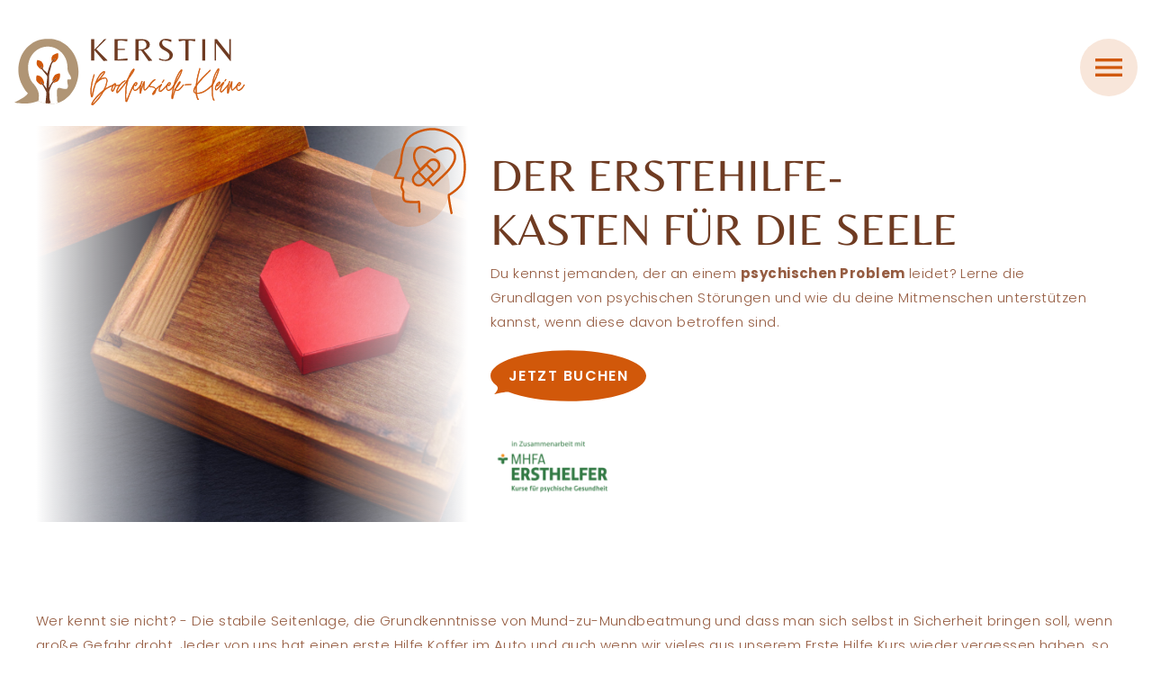

--- FILE ---
content_type: text/html; charset=UTF-8
request_url: https://bodensiek-kleine.de/erstehilfekurs/
body_size: 11292
content:
<!DOCTYPE html>
<html lang="de">
<head>
	<meta charset="UTF-8">
	<meta name="viewport" content="width=device-width, initial-scale=1.0, viewport-fit=cover" />		<title>Erstehilfekurs - Bodensiek-Kleine Coaching</title>
		<style>
					</style>
		<meta name="dc.title" content="Erstehilfekurs - Bodensiek-Kleine Coaching" />
<meta name="dc.description" content="DER ERSTEHILFE- KASTEN FÜR DIE SEELEDu kennst jemanden, der an einem psychischen Problem leidet? Lerne die Grundlagen von psychischen Störungen und wie du deine Mitmenschen unterstützen kannst, wenn diese davon betroffen sind.Jetzt buchen Wer kennt sie nicht? - Die stabile Seitenlage, die Grundkenntnisse von Mund-zu-Mundbeatmung und dass man sich selbst&hellip;" />
<meta name="dc.relation" content="https://bodensiek-kleine.de/erstehilfekurs/" />
<meta name="dc.source" content="https://bodensiek-kleine.de/" />
<meta name="dc.language" content="de_DE" />
<meta name="description" content="DER ERSTEHILFE- KASTEN FÜR DIE SEELEDu kennst jemanden, der an einem psychischen Problem leidet? Lerne die Grundlagen von psychischen Störungen und wie du deine Mitmenschen unterstützen kannst, wenn diese davon betroffen sind.Jetzt buchen Wer kennt sie nicht? - Die stabile Seitenlage, die Grundkenntnisse von Mund-zu-Mundbeatmung und dass man sich selbst&hellip;" />
<meta name="robots" content="index, follow" />
<meta name="googlebot" content="index, follow, max-snippet:-1, max-image-preview:large, max-video-preview:-1" />
<meta name="bingbot" content="index, follow, max-snippet:-1, max-image-preview:large, max-video-preview:-1" />
<link rel="canonical" href="https://bodensiek-kleine.de/erstehilfekurs/" />
<meta property="og:url" content="https://bodensiek-kleine.de/erstehilfekurs/" />
<meta property="og:site_name" content="Bodensiek-Kleine Coaching" />
<meta property="og:locale" content="de_DE" />
<meta property="og:type" content="article" />
<meta property="og:title" content="Erstehilfekurs - Bodensiek-Kleine Coaching" />
<meta property="og:description" content="DER ERSTEHILFE- KASTEN FÜR DIE SEELEDu kennst jemanden, der an einem psychischen Problem leidet? Lerne die Grundlagen von psychischen Störungen und wie du deine Mitmenschen unterstützen kannst, wenn diese davon betroffen sind.Jetzt buchen Wer kennt sie nicht? - Die stabile Seitenlage, die Grundkenntnisse von Mund-zu-Mundbeatmung und dass man sich selbst&hellip;" />
<meta property="og:image" content="https://bodensiek-kleine.de/wp-content/uploads/2021/12/AdobeStock_246415635-scaled.jpeg" />
<meta property="og:image:secure_url" content="https://bodensiek-kleine.de/wp-content/uploads/2021/12/AdobeStock_246415635-scaled.jpeg" />
<meta property="og:image:width" content="1920" />
<meta property="og:image:height" content="1280" />
<meta property="og:image:alt" content="red paper origami heart inside wooden box" />
<meta name="twitter:card" content="summary" />
<meta name="twitter:title" content="Erstehilfekurs - Bodensiek-Kleine Coaching" />
<meta name="twitter:description" content="DER ERSTEHILFE- KASTEN FÜR DIE SEELEDu kennst jemanden, der an einem psychischen Problem leidet? Lerne die Grundlagen von psychischen Störungen und wie du deine Mitmenschen unterstützen kannst, wenn diese davon betroffen sind.Jetzt buchen Wer kennt sie nicht? - Die stabile Seitenlage, die Grundkenntnisse von Mund-zu-Mundbeatmung und dass man sich selbst&hellip;" />
<meta name="twitter:image" content="https://bodensiek-kleine.de/wp-content/uploads/2021/12/AdobeStock_246415635-scaled.jpeg" />
<link rel="alternate" title="oEmbed (JSON)" type="application/json+oembed" href="https://bodensiek-kleine.de/wp-json/oembed/1.0/embed?url=https%3A%2F%2Fbodensiek-kleine.de%2Ferstehilfekurs%2F" />
<link rel="alternate" title="oEmbed (XML)" type="text/xml+oembed" href="https://bodensiek-kleine.de/wp-json/oembed/1.0/embed?url=https%3A%2F%2Fbodensiek-kleine.de%2Ferstehilfekurs%2F&#038;format=xml" />
<style id='wp-img-auto-sizes-contain-inline-css' type='text/css'>
img:is([sizes=auto i],[sizes^="auto," i]){contain-intrinsic-size:3000px 1500px}
/*# sourceURL=wp-img-auto-sizes-contain-inline-css */
</style>
<style id='wp-emoji-styles-inline-css' type='text/css'>

	img.wp-smiley, img.emoji {
		display: inline !important;
		border: none !important;
		box-shadow: none !important;
		height: 1em !important;
		width: 1em !important;
		margin: 0 0.07em !important;
		vertical-align: -0.1em !important;
		background: none !important;
		padding: 0 !important;
	}
/*# sourceURL=wp-emoji-styles-inline-css */
</style>
<link rel='stylesheet' id='wp-block-library-css' href='https://bodensiek-kleine.de/wp-includes/css/dist/block-library/style.min.css?ver=6.9' type='text/css' media='all' />

<style id='classic-theme-styles-inline-css' type='text/css'>
/*! This file is auto-generated */
.wp-block-button__link{color:#fff;background-color:#32373c;border-radius:9999px;box-shadow:none;text-decoration:none;padding:calc(.667em + 2px) calc(1.333em + 2px);font-size:1.125em}.wp-block-file__button{background:#32373c;color:#fff;text-decoration:none}
/*# sourceURL=/wp-includes/css/classic-themes.min.css */
</style>
<link rel='stylesheet' id='style-css' href='https://bodensiek-kleine.de/wp-content/themes/wdptheme/style.css?ver=6.9' type='text/css' media='all' />
<link rel='stylesheet' id='elementor-icons-css' href='https://bodensiek-kleine.de/wp-content/plugins/elementor/assets/lib/eicons/css/elementor-icons.min.css?ver=5.14.0' type='text/css' media='all' />
<link rel='stylesheet' id='elementor-frontend-css' href='https://bodensiek-kleine.de/wp-content/plugins/elementor/assets/css/frontend.min.css?ver=3.5.4' type='text/css' media='all' />
<link rel='stylesheet' id='elementor-post-5-css' href='https://bodensiek-kleine.de/wp-content/uploads/elementor/css/post-5.css?ver=1643747488' type='text/css' media='all' />
<link rel='stylesheet' id='elementor-pro-css' href='https://bodensiek-kleine.de/wp-content/plugins/elementor-pro/assets/css/frontend.min.css?ver=3.5.2' type='text/css' media='all' />
<link rel='stylesheet' id='font-awesome-5-all-css' href='https://bodensiek-kleine.de/wp-content/plugins/elementor/assets/lib/font-awesome/css/all.min.css?ver=3.5.4' type='text/css' media='all' />
<link rel='stylesheet' id='font-awesome-4-shim-css' href='https://bodensiek-kleine.de/wp-content/plugins/elementor/assets/lib/font-awesome/css/v4-shims.min.css?ver=3.5.4' type='text/css' media='all' />
<script type="text/javascript" src="https://bodensiek-kleine.de/wp-includes/js/jquery/jquery.min.js?ver=3.7.1" id="jquery-core-js"></script>
<script type="text/javascript" src="https://bodensiek-kleine.de/wp-includes/js/jquery/jquery-migrate.min.js?ver=3.4.1" id="jquery-migrate-js"></script>
<script type="text/javascript" src="https://bodensiek-kleine.de/wp-content/plugins/elementor/assets/lib/font-awesome/js/v4-shims.min.js?ver=3.5.4" id="font-awesome-4-shim-js"></script>
<link rel="https://api.w.org/" href="https://bodensiek-kleine.de/wp-json/" /><link rel="alternate" title="JSON" type="application/json" href="https://bodensiek-kleine.de/wp-json/wp/v2/pages/23" /><link rel="EditURI" type="application/rsd+xml" title="RSD" href="https://bodensiek-kleine.de/xmlrpc.php?rsd" />
<meta name="generator" content="WordPress 6.9" />
<link rel='shortlink' href='https://bodensiek-kleine.de/?p=23' />
<link rel="icon" href="https://bodensiek-kleine.de/wp-content/uploads/2021/11/cropped-KBK-Logo-kopf-32x32.png" sizes="32x32" />
<link rel="icon" href="https://bodensiek-kleine.de/wp-content/uploads/2021/11/cropped-KBK-Logo-kopf-192x192.png" sizes="192x192" />
<link rel="apple-touch-icon" href="https://bodensiek-kleine.de/wp-content/uploads/2021/11/cropped-KBK-Logo-kopf-180x180.png" />
<meta name="msapplication-TileImage" content="https://bodensiek-kleine.de/wp-content/uploads/2021/11/cropped-KBK-Logo-kopf-270x270.png" />
</head>
<body class="wp-singular page-template-default page page-id-23 wp-custom-logo wp-theme-wdptheme elementor-default elementor-kit-5 elementor-page elementor-page-23">

		<div data-elementor-type="header" data-elementor-id="30" class="elementor elementor-30 elementor-location-header" data-elementor-settings="[]">
		<div class="elementor-section-wrap">
					<header class="elementor-section elementor-top-section elementor-element elementor-element-cabef53 elementor-section-boxed elementor-section-height-default elementor-section-height-default" data-id="cabef53" data-element_type="section">
						<div class="elementor-container elementor-column-gap-default">
					<div class="elementor-column elementor-col-33 elementor-top-column elementor-element elementor-element-fd9ddd7 logo-col" data-id="fd9ddd7" data-element_type="column">
			<div class="elementor-widget-wrap elementor-element-populated">
								<div class="elementor-element elementor-element-044053d elementor-widget elementor-widget-theme-site-logo elementor-widget-image" data-id="044053d" data-element_type="widget" data-widget_type="theme-site-logo.default">
				<div class="elementor-widget-container">
																<a href="https://bodensiek-kleine.de">
							<img width="256" height="73" src="https://bodensiek-kleine.de/wp-content/uploads/2022/02/Logo.svg" class="attachment-full size-full" alt="logo" />								</a>
															</div>
				</div>
					</div>
		</div>
				<div class="elementor-column elementor-col-66 elementor-top-column elementor-element elementor-element-13ddf04" data-id="13ddf04" data-element_type="column">
			<div class="elementor-widget-wrap elementor-element-populated">
								<div class="elementor-element elementor-element-72ea3cc elementor-widget elementor-widget-wdp-navMenu" data-id="72ea3cc" data-element_type="widget" data-widget_type="wdp-navMenu.default">
				<div class="elementor-widget-container">
					
		<section class="mobile-nav-section">
			<div class="mobile-nav">
				<i class="material-icons open-nav" aria-hidden="true" role="presentation">menu</i>
				<span class="elementor-screen-only">Menü</span>
				<div class="nav-container-outer">
					<div class="nav-container">
						<div class="close-nav"><i class="material-icons">close</i></div>
						<div class="inner">
							<div class="col-left">
								<nav class="primary" role="navigation" aria-hidden="true"><ul id="menu-1-72ea3cc" class="elementor-nav-menu"><li class="menu-item menu-item-type-post_type menu-item-object-page menu-item-home menu-item-26"><a href="https://bodensiek-kleine.de/" class="elementor-item" data-id="2" tabindex="-1">Home</a></li>
<li class="menu-item menu-item-type-post_type menu-item-object-page current-menu-item page_item page-item-23 current_page_item menu-item-27"><a href="https://bodensiek-kleine.de/erstehilfekurs/" aria-current="page" class="elementor-item elementor-item-active" data-id="23" tabindex="-1">Erstehilfekurs</a></li>
<li class="menu-item menu-item-type-post_type menu-item-object-page menu-item-370"><a href="https://bodensiek-kleine.de/coaching/" class="elementor-item" data-id="292" tabindex="-1">Coaching</a></li>
<li class="menu-item menu-item-type-post_type menu-item-object-page menu-item-427"><a href="https://bodensiek-kleine.de/ueber-mich/" class="elementor-item" data-id="378" tabindex="-1">Über mich</a></li>
</ul></nav>
							</div>
							<div class="col-right">
																	<div class="single-nav-text hidden" data-id="2">
										<h3>Home</h3>
										<p>Erhalte eine Übersicht zu all meinen Angeboten und die Möglichkeit mich zu kontaktieren für Buchungsanfragen und allgemeine Fragen.</p>
									</div>
																		<div class="single-nav-text active" data-id="23">
										<h3>Erstehilfekurs</h3>
										<p>Erfahre alle Details zu meinem Erste-Hilfe-Kurs für psychische Gesundheit und erhalte eine Übersicht der kommenden Termine.</p>
									</div>
																		<div class="single-nav-text hidden" data-id="292">
										<h3>Coaching</h3>
										<p>Du möchtest herausfinde, ob ein Coaching bei mir das Richtige für dich sein könnte? Erfahre hier, was Coaching ist und wie ein Coaching bei mir abläuft.</p>
									</div>
																		<div class="single-nav-text hidden" data-id="378">
										<h3>Über mich</h3>
										<p>Du möchtest mehr über mich und meinen beruflichen Hintergrund erfahren? Hier findest du eine kurze Übersicht, um dir einen Eindruck über mich machen zu können.</p>
									</div>
																</div>
						</div>
						
					</div>
				</div>
			</div>
		</section>
				</div>
				</div>
					</div>
		</div>
							</div>
		</header>
				</div>
		</div>
				<div data-elementor-type="wp-page" data-elementor-id="23" class="elementor elementor-23" data-elementor-settings="[]">
							<div class="elementor-section-wrap">
							<section class="elementor-section elementor-top-section elementor-element elementor-element-bd32b72 elementor-section-boxed elementor-section-height-default elementor-section-height-default" data-id="bd32b72" data-element_type="section">
						<div class="elementor-container elementor-column-gap-default">
					<div class="elementor-column elementor-col-100 elementor-top-column elementor-element elementor-element-fd81326" data-id="fd81326" data-element_type="column">
			<div class="elementor-widget-wrap elementor-element-populated">
								<div class="elementor-element elementor-element-56ce3c2 elementor-widget elementor-widget-hero_other" data-id="56ce3c2" data-element_type="widget" data-widget_type="hero_other.default">
				<div class="elementor-widget-container">
					
		<section class="hero-other">
			<div class="background-image order-1">
				<img fetchpriority="high" decoding="async" width="1920" height="1280" src="https://bodensiek-kleine.de/wp-content/uploads/2021/12/AdobeStock_246415635-scaled.jpeg" class="wdp-img" alt="red paper origami heart inside wooden box" srcset="https://bodensiek-kleine.de/wp-content/uploads/2021/12/AdobeStock_246415635-scaled.jpeg 1920w, https://bodensiek-kleine.de/wp-content/uploads/2021/12/AdobeStock_246415635-300x200.jpeg 300w, https://bodensiek-kleine.de/wp-content/uploads/2021/12/AdobeStock_246415635-1024x683.jpeg 1024w, https://bodensiek-kleine.de/wp-content/uploads/2021/12/AdobeStock_246415635-768x512.jpeg 768w, https://bodensiek-kleine.de/wp-content/uploads/2021/12/AdobeStock_246415635-1536x1024.jpeg 1536w, https://bodensiek-kleine.de/wp-content/uploads/2021/12/AdobeStock_246415635-2048x1365.jpeg 2048w" sizes="(max-width: 1920px) 100vw, 1920px" />			<div class="icon">
				<img decoding="async" src="https://bodensiek-kleine.de/wp-content/themes/wdptheme/img/icons/erstehilfe.svg" class="wdp-icon" />
			</div>
						</div>
			<div class="inner order-2">
				<h1 class="heading">DER ERSTEHILFE-<br />
KASTEN FÜR DIE SEELE</h1><div class="text"><p>Du kennst jemanden, der an einem <strong>psychischen Problem</strong> leidet? Lerne die Grundlagen von psychischen Störungen und wie du deine Mitmenschen unterstützen kannst, wenn diese davon betroffen sind.</p></div><div class="button-wrapper"><div class="button primary"><a href="#kontaktformular"><span>Jetzt buchen</span></a></div></div><div class="extra"><img decoding="async" width="143" height="75" src="https://bodensiek-kleine.de/wp-content/uploads/2021/12/MHFA_Partnerschaft_1200x630.png" class="wdp-img" alt="mhfa partnerschaft 1200x630" srcset="https://bodensiek-kleine.de/wp-content/uploads/2021/12/MHFA_Partnerschaft_1200x630.png 1200w, https://bodensiek-kleine.de/wp-content/uploads/2021/12/MHFA_Partnerschaft_1200x630-300x158.png 300w, https://bodensiek-kleine.de/wp-content/uploads/2021/12/MHFA_Partnerschaft_1200x630-1024x538.png 1024w, https://bodensiek-kleine.de/wp-content/uploads/2021/12/MHFA_Partnerschaft_1200x630-768x403.png 768w" sizes="(max-width: 143px) 100vw, 143px" /></div>			</div>
		</section>
				</div>
				</div>
					</div>
		</div>
							</div>
		</section>
				<section class="elementor-section elementor-top-section elementor-element elementor-element-72c133b elementor-section-boxed elementor-section-height-default elementor-section-height-default" data-id="72c133b" data-element_type="section">
						<div class="elementor-container elementor-column-gap-default">
					<div class="elementor-column elementor-col-100 elementor-top-column elementor-element elementor-element-e117eb8" data-id="e117eb8" data-element_type="column">
			<div class="elementor-widget-wrap elementor-element-populated">
								<div class="elementor-element elementor-element-be50085 elementor-widget elementor-widget-textWithHeading" data-id="be50085" data-element_type="widget" data-widget_type="textWithHeading.default">
				<div class="elementor-widget-container">
					
		<section class="heading-with-text">
			<div class="text"><p>Wer kennt sie nicht? - Die stabile Seitenlage, die Grundkenntnisse von Mund-zu-Mundbeatmung und dass man sich selbst in Sicherheit bringen soll, wenn große Gefahr droht. Jeder von uns hat einen erste Hilfe Koffer im Auto und auch wenn wir vieles aus unserem Erste Hilfe Kurs wieder vergessen haben, so kennen wir zumindest alle die 112.</p><p>Doch wen rufe ich an, wenn mir eine Freundin/ein Freund von <strong>Suizidgedanken</strong> erzählt? Wie kann einer Arbeitskollegin oder Kollegen Erste Hilfe leisten, die/der gerade eine <strong>Panikattacke</strong> erlebt? Woran erkenne ich, dass jemand an einer <strong>Depression</strong> leidet?</p><p>Die allermeisten von uns wären in so einer Situation überfordert. Und das ist auch kein Wunder. Bisher gab es für den Bereich psychische Gesundheit keine wirklichen Kurse, so wie wir sie im Bereich der körperlichen Krankheiten und Unfälle kennen.</p><p>Das wollen wir ändern! MHFA Ersthelfer ist die deutsche Version des australischen <strong>Mental Health First Aid</strong> Programms. Sie hat sich zum Ziel gesetzt, deutschlandweit so viele Menschen wie möglich zu erreichen. Diese sollen anschließend, <strong>erste Hilfe an ihren Mitmenschen</strong> leisten können, die an einem <strong>psychischen Gesundheitsproblem</strong> leiden.</p></div>		
		</section>
				</div>
				</div>
					</div>
		</div>
							</div>
		</section>
				<section class="elementor-section elementor-top-section elementor-element elementor-element-826cf5b elementor-section-boxed elementor-section-height-default elementor-section-height-default" data-id="826cf5b" data-element_type="section">
						<div class="elementor-container elementor-column-gap-default">
					<div class="elementor-column elementor-col-100 elementor-top-column elementor-element elementor-element-5569ead" data-id="5569ead" data-element_type="column">
			<div class="elementor-widget-wrap elementor-element-populated">
								<div class="elementor-element elementor-element-932cc68 elementor-widget elementor-widget-imgTextSection" data-id="932cc68" data-element_type="widget" data-widget_type="imgTextSection.default">
				<div class="elementor-widget-container">
					
		<section class="img-text-section" >
			<div class="content">
				<div class="img-col order-1" >
					<img decoding="async" width="1024" height="683" src="https://bodensiek-kleine.de/wp-content/uploads/2021/12/AdobeStock_467657791-1024x683.jpeg" class="wdp-img" alt="close up unhappy depressed african american woman touching forehead" srcset="https://bodensiek-kleine.de/wp-content/uploads/2021/12/AdobeStock_467657791-1024x683.jpeg 1024w, https://bodensiek-kleine.de/wp-content/uploads/2021/12/AdobeStock_467657791-300x200.jpeg 300w, https://bodensiek-kleine.de/wp-content/uploads/2021/12/AdobeStock_467657791-768x512.jpeg 768w, https://bodensiek-kleine.de/wp-content/uploads/2021/12/AdobeStock_467657791-1536x1024.jpeg 1536w, https://bodensiek-kleine.de/wp-content/uploads/2021/12/AdobeStock_467657791-2048x1365.jpeg 2048w, https://bodensiek-kleine.de/wp-content/uploads/2021/12/AdobeStock_467657791-scaled.jpeg 1920w" sizes="(max-width: 1024px) 100vw, 1024px" />				</div>
				<div class="text-col order-2" >
					<h2 class="heading">Warum braucht es einen erste Hilfe Kurs in psychischer Gesundheit?</h2><div class="text"><p>Leider sind psychische Erkrankungen in unserer Gesellschaft immer noch ein Tabuthema. Menschen mit psychischen Gesundheitsproblemen schämen sich oft und wenn sie dann doch mal darüber sprechen, werden sie damit konfrontiert sich rechtfertigen zu müssen. Das liegt zum Teil auch einfach an dem fehlenden Wissen über psychische Krankheiten und daran dass psychische Gesundheit nicht so greifbar ist, wie eine körperliche Erkrankung oder ein Unfall.</p><p>Mehr als 40 % aller deutschen Menschen, erleben mindestens einmal im Leben eine behandlungsbedürftige psychische Störung. Fast jeder von uns kennt also jemanden, ob bewusst oder unbewusst, der schon mal damit zu kämpfen hatte. Umso wichtiger also, dass wir als Gesellschaft lernen, diese Menschen aufzufangen und ihnen den Weg zu professioneller Unterstützung ermöglichen.</p></div><div class="button-wrapper"><div class="button primary"><a href="#kontaktformular"><span>Jetzt buchen</span></a></div></div>				</div>
			
			</div>
		</section>
				</div>
				</div>
					</div>
		</div>
							</div>
		</section>
				<section class="elementor-section elementor-top-section elementor-element elementor-element-2f1dfbd elementor-section-boxed elementor-section-height-default elementor-section-height-default" data-id="2f1dfbd" data-element_type="section">
						<div class="elementor-container elementor-column-gap-default">
					<div class="elementor-column elementor-col-100 elementor-top-column elementor-element elementor-element-ebff08a" data-id="ebff08a" data-element_type="column">
			<div class="elementor-widget-wrap elementor-element-populated">
								<div class="elementor-element elementor-element-b21ca2e elementor-widget elementor-widget-textWithHeading" data-id="b21ca2e" data-element_type="widget" data-widget_type="textWithHeading.default">
				<div class="elementor-widget-container">
					
		<section class="heading-with-text">
			<h2 class="heading">Wer kann alles an so einem Kurs mitmachen?</h2><div class="text"><p>Die erste Hilfe Kurse richten sich zunächst an <strong>alle interessierten Erwachsene</strong>. <strong>Vorwissen ist nicht notwendig</strong>. Jeder kann von diesem Kurs profitieren. Sowohl Menschen, die derzeitig jemanden kennen, dem sie helfen möchten. Als auch Menschen, die das Thema einfach spannen finden und sich für den Notfall vorbereiten möchten.</p></div>		
		</section>
				</div>
				</div>
					</div>
		</div>
							</div>
		</section>
				<section class="elementor-section elementor-top-section elementor-element elementor-element-c283ad3 elementor-section-boxed elementor-section-height-default elementor-section-height-default" data-id="c283ad3" data-element_type="section">
						<div class="elementor-container elementor-column-gap-default">
					<div class="elementor-column elementor-col-100 elementor-top-column elementor-element elementor-element-c850b37" data-id="c850b37" data-element_type="column">
			<div class="elementor-widget-wrap elementor-element-populated">
								<div class="elementor-element elementor-element-9548653 elementor-widget elementor-widget-accordion" data-id="9548653" data-element_type="widget" data-widget_type="accordion.default">
				<div class="elementor-widget-container">
					
		<section class="accordion">
			<h2 class="heading">Wie sieht der Kurs aus?</h2><div class="text"><p>Derzeitig gebe ich alle meine Kurse vor allem im Online-Format an. <br />Möglich sind aber auch Präsenzkurse. Als Online-Seminar sieht der Kurs <strong>6 Einheiten a 2 Stunden</strong> vor:</p></div>			<div class="accordion-item-wrapper">
									<div class="single-accordion-item">
						<div class="headline">
							<h3 class="heading"><p>Modul 1: <strong>Grundlagen</strong></p></h3>							<span class="material-icons open">add</span>
							<span class="material-icons close">close</span>
						</div>
						<div class="content">
							<div class="text"><p>In diesem Modul werden die ersten Grundlagen vermittelt. Was versteht man überhaupt unter einer <strong>psychischen Störung</strong>? Warum ist <strong>Erste Hilfe</strong> überhaupt nötig?</p></div>						</div>
					</div>
										<div class="single-accordion-item">
						<div class="headline">
							<h3 class="heading"><p>Modul 2: <strong>Depression</strong></p></h3>							<span class="material-icons open">add</span>
							<span class="material-icons close">close</span>
						</div>
						<div class="content">
							<div class="text"><p>Was sind Anzeichen einer Depression und wie kann ich als Laie erste Warnzeichen erkennen? Welche Behandlungsmöglichkeiten gibt es für depressive Störungen? </p></div>						</div>
					</div>
										<div class="single-accordion-item">
						<div class="headline">
							<h3 class="heading"><p>Modul 3: <strong>Suizidgedanken und Suizidalität</strong></p></h3>							<span class="material-icons open">add</span>
							<span class="material-icons close">close</span>
						</div>
						<div class="content">
							<div class="text"><p>In diesem Modul gehen wir auf Suizidalität ein, welches keine eigene psychische Störung an sich ist, aber oft mit anderen zusammen auftritt. Welche Risikofaktoren gibt es für suizidale Gedanken? Und wie kann ich als Laie konstruktiv reagieren, wenn mir jemand von suizidalen Absichten erzählt?</p></div>						</div>
					</div>
										<div class="single-accordion-item">
						<div class="headline">
							<h3 class="heading"><p>Modul 4: <strong>Angststörungen</strong></p></h3>							<span class="material-icons open">add</span>
							<span class="material-icons close">close</span>
						</div>
						<div class="content">
							<div class="text"><p>Was sind Anzeichen einer Angststörung und wie kann ich diese von "normalen" Ängsten unterscheiden? Welche Behandlungsmöglichkeiten gibt es für Menschen, die unter Ängsten leiden? Wie kann ich als Laie erste Hilfe leisten? </p></div>						</div>
					</div>
										<div class="single-accordion-item">
						<div class="headline">
							<h3 class="heading"><p>Modul 5: <strong>Psychosen </strong></p></h3>							<span class="material-icons open">add</span>
							<span class="material-icons close">close</span>
						</div>
						<div class="content">
							<div class="text"><p>In diesem Modul gehen wir auf Psychosen und psychotische Störungen ein.  Welche Behandlungsmöglichkeiten gibt es und wie kann ich ganz Menschen in einer akuten psychotischen Phase unterstützen?</p></div>						</div>
					</div>
										<div class="single-accordion-item">
						<div class="headline">
							<h3 class="heading"><p>Modul 6: <strong>Substanzmissbrauch </strong></p></h3>							<span class="material-icons open">add</span>
							<span class="material-icons close">close</span>
						</div>
						<div class="content">
							<div class="text"><p>Wir besprechen, wann der Konsum von Alkohol und anderen Substanzen zu Gesundheitsschäden, körperlich, wie psychisch führen kann. Welche Warnsignale sollten wir kennen? Wie können Menschen bei Substanzmissbrauch behandelt werden? </p></div>						</div>
					</div>
								</div>
		</section>
				</div>
				</div>
					</div>
		</div>
							</div>
		</section>
				<section class="elementor-section elementor-top-section elementor-element elementor-element-f6efb75 elementor-section-boxed elementor-section-height-default elementor-section-height-default" data-id="f6efb75" data-element_type="section">
						<div class="elementor-container elementor-column-gap-default">
					<div class="elementor-column elementor-col-100 elementor-top-column elementor-element elementor-element-ce15055" data-id="ce15055" data-element_type="column">
			<div class="elementor-widget-wrap elementor-element-populated">
								<div class="elementor-element elementor-element-b189771 elementor-widget elementor-widget-mhfa" data-id="b189771" data-element_type="widget" id="buchen" data-widget_type="mhfa.default">
				<div class="elementor-widget-container">
					
		<section class="mhfa-kurse">
			<h2 class="heading">Wann sind die nächsten Termine?</h2><div class="text"><p>Hier eine Übersicht aller Termine für Einzelpersonen. Der Kurs kostet 198€ p.P. (am Wochenende 219€ p.P).</p><p>Weitere Infos zu MHFA Ersthelfer und allen Hintergründen des Programms, finden sich auch direkt unter <a href="http://www.mhfa-ersthelfer.de">www.mhfa-ersthelfer.de</a></p><p>Sollten Sie Interesse an einem In-House Kurs Interesse haben, so kontaktieren Sie mich gerne für ein individuelles Angebot!</p></div><div class="button-wrapper"><div class="button primary"><a href="#kontaktformular"><span>Jetzt anfragen</span></a></div></div>				<div class="kurse">
					<div class="header-row">
						<div class="training"><h4>Training</h4></div>
						<div class="kurszeiten"><h4>Kurszeiten</h4></div>
					</div>
					<div class="body-row">
													<div class="single-kurs">
								<div class="training">
									<h4 class="hidden-heading">Training</h4>
									Geplanter MHFA Ersthelfer-Kurs 
Online über Zoom
</p>
Wöchentlicher Kurs Freitags morgens
</p>
Bei Interesse, schreiben Sie mir gerne eine Email und ich setze Sie auf die Interessent*innenliste.									<div class="button-wrapper hidden">
										<div class="button primary">
											<a href="https://bodensiek-kleine.de/erstehilfekurs/#kontaktformular" target="_blank" rel="nofollow">Jetzt buchen</a>										</div>
									</div>
								</div>
								<div class="kurszeiten">
									<h4 class="hidden-heading">Kurszeiten</h4>
																					<div class="single-termin">
													<div class="teil">Teil 1</div>
													<div class="datum">13.02.2026</div>
													<div class="uhrzeit">10:00 - 12:00 Uhr</div>
												</div>
																							<div class="single-termin">
													<div class="teil">Teil 2</div>
													<div class="datum">20.02.2026</div>
													<div class="uhrzeit">10:00 - 12:00 Uhr</div>
												</div>
																							<div class="single-termin">
													<div class="teil">Teil 3</div>
													<div class="datum">27.02.2026</div>
													<div class="uhrzeit">10:00 - 12:00 Uhr</div>
												</div>
																							<div class="single-termin">
													<div class="teil">Teil 4</div>
													<div class="datum">06.03.2026</div>
													<div class="uhrzeit">10:00 - 12:00 Uhr</div>
												</div>
																							<div class="single-termin">
													<div class="teil">Teil 5</div>
													<div class="datum">13.03.2026</div>
													<div class="uhrzeit">10:00 - 12:00 Uhr</div>
												</div>
																							<div class="single-termin">
													<div class="teil">Teil 6</div>
													<div class="datum">20.03.2026</div>
													<div class="uhrzeit">10:00 - 12:00 Uhr</div>
												</div>
																			</div>
								<div class="buchen">
									<div class="button-wrapper">
										<div class="button primary">
											<a href="https://bodensiek-kleine.de/erstehilfekurs/#kontaktformular" target="_blank" rel="nofollow"><span>Jetzt buchen</span></a>										</div>
									</div>
								</div>
							</div>
												</div>
				</div>
					</section>
				</div>
				</div>
					</div>
		</div>
							</div>
		</section>
				<section class="elementor-section elementor-top-section elementor-element elementor-element-652b363 elementor-section-boxed elementor-section-height-default elementor-section-height-default" data-id="652b363" data-element_type="section">
						<div class="elementor-container elementor-column-gap-default">
					<div class="elementor-column elementor-col-100 elementor-top-column elementor-element elementor-element-9dd3749" data-id="9dd3749" data-element_type="column">
			<div class="elementor-widget-wrap elementor-element-populated">
								<div class="elementor-element elementor-element-6296cb3 elementor-widget elementor-widget-imgTextSection" data-id="6296cb3" data-element_type="widget" data-widget_type="imgTextSection.default">
				<div class="elementor-widget-container">
					
		<section class="img-text-section" >
			<div class="content">
				<div class="img-col order-1" >
					<img loading="lazy" decoding="async" width="1024" height="924" src="https://bodensiek-kleine.de/wp-content/uploads/2021/12/IMG_9695-2-1024x924.jpg" class="wdp-img" alt="img 9695 (2)" srcset="https://bodensiek-kleine.de/wp-content/uploads/2021/12/IMG_9695-2-1024x924.jpg 1024w, https://bodensiek-kleine.de/wp-content/uploads/2021/12/IMG_9695-2-300x271.jpg 300w, https://bodensiek-kleine.de/wp-content/uploads/2021/12/IMG_9695-2-768x693.jpg 768w, https://bodensiek-kleine.de/wp-content/uploads/2021/12/IMG_9695-2-1536x1386.jpg 1536w, https://bodensiek-kleine.de/wp-content/uploads/2021/12/IMG_9695-2-2048x1849.jpg 2048w, https://bodensiek-kleine.de/wp-content/uploads/2021/12/IMG_9695-2-scaled.jpg 1920w" sizes="auto, (max-width: 1024px) 100vw, 1024px" />				</div>
				<div class="text-col order-2" >
					<h2 class="heading">Die Trainerin</h2><div class="text"><p>Meine Ausbildung zur MHFA-Dozentin habe ich im August 2019 gemacht. Seitdem gebe ich online und in Präsenz Kurse für Einzelpersonen und Unternehmen.</p><p>Dabei hilft mir zusätzlich mein Background als studierte Psychologin, systemische Beraterin und auch meine Ausbildung als zertifizierte Trainerin.</p></div><div class="button-wrapper"><div class="button primary"><a href="https://bodensiek-kleine.de/ueber-mich/"><span>Mehr über mich</span></a></div></div>				</div>
			
			</div>
		</section>
				</div>
				</div>
					</div>
		</div>
							</div>
		</section>
						</div>
					</div>
				<div data-elementor-type="footer" data-elementor-id="33" class="elementor elementor-33 elementor-location-footer" data-elementor-settings="[]">
		<div class="elementor-section-wrap">
					<section class="elementor-section elementor-top-section elementor-element elementor-element-e088a42 footer-sec-form elementor-section-boxed elementor-section-height-default elementor-section-height-default" data-id="e088a42" data-element_type="section">
						<div class="elementor-container elementor-column-gap-default">
					<div class="elementor-column elementor-col-100 elementor-top-column elementor-element elementor-element-9cd0113" data-id="9cd0113" data-element_type="column">
			<div class="elementor-widget-wrap elementor-element-populated">
								<div class="elementor-element elementor-element-dfc17d4 elementor-widget elementor-widget-formular" data-id="dfc17d4" data-element_type="widget" id="kontaktformular" data-widget_type="formular.default">
				<div class="elementor-widget-container">
					<div class="formular">
			<h2 class="heading">Ich freue mich auf Deine/Ihre Nachricht</h2>			
			<form>
				<div class="input-container full-width input-container-checkboxen"><p>Ich interessiere mich für:</p><div class="checkboxen"><div class="single-checkbox"><input type="checkbox" id="Einen Erste-Hilfe-Kurs für psychische Gesundheit" name="Einen Erste-Hilfe-Kurs für psychische Gesundheit"><label for="Einen Erste-Hilfe-Kurs für psychische Gesundheit">Einen Erste-Hilfe-Kurs für psychische Gesundheit</label></div><div class="single-checkbox"><input type="checkbox" id="Ein persönliches Coaching / Paarcoaching" name="Ein persönliches Coaching / Paarcoaching"><label for="Ein persönliches Coaching / Paarcoaching">Ein persönliches Coaching / Paarcoaching</label></div><div class="single-checkbox"><input type="checkbox" id="Eine Anfrage für ein Seminar oder Workshop" name="Eine Anfrage für ein Seminar oder Workshop"><label for="Eine Anfrage für ein Seminar oder Workshop">Eine Anfrage für ein Seminar oder Workshop</label></div></div></div><div class="input-container formelem1"><input  required="true" type="text" name="vorname" id="vorname" value=""><label for="vorname" name="vorname_label" id="vorname_label">Vorname (*)</label></div><div class="input-container formelem2"><input  required="true" type="text" name="nachname" id="nachname" value=""><label for="nachname" name="nachname_label" id="nachname_label">Nachname (*)</label></div><div class="input-container formelem3"><input  required="true" type="email" name="e-mail" id="e-mail" value=""><label for="e-mail" name="e-mail_label" id="e-mail_label">E-Mail (*)</label></div><div class="input-container formelem4"><input   type="text" name="telefon" id="telefon" value=""><label for="telefon" name="telefon_label" id="telefon_label">Telefon</label></div><div class="input-container full-width formelem5"><textarea required="true" name="nachricht" id="nachricht" value=""></textarea><label for="nachricht" name="nachricht_label" id="nachricht_label">Nachricht (*)</label></div><div class="input-container full-width formelem6"><input  required="true" type="checkbox" name="datenschutz" id="datenschutz" value=""><label for="datenschutz" name="datenschutz_label" id="datenschutz_label"><p>Mit dem Absenden des Kontaktformulars stimme ich der Verarbeitung meiner Daten laut <a href="https://bodensiek-kleine.de/datenschutz/">Datenschutzerklärung</a> zu. Die personenbezogenen Daten werden nur zum Zwecke der Kontaktaufnahme genutzt und werden in keinem Falle an Dritter weitergeleitet.</p> (*)</label></div>				<div class="input-container full-width hinweis">* erforderliche Felder</div>
				<div class="button-wrapper">
					<div class="button button-submit primary">
						<a href="#" class="submit-form" rel="nofollow"><span>Nachricht senden</span></a>
						<input type="submit" class="hidden" style="display: none !important;">
					</div>
				</div>
				<div class="loader-wrapper">
					<div class="loader"></div>
				</div>
			</form>
		</div>
				</div>
				</div>
					</div>
		</div>
							</div>
		</section>
				<section class="elementor-section elementor-top-section elementor-element elementor-element-bef5f3d footer-sec-1 elementor-section-boxed elementor-section-height-default elementor-section-height-default" data-id="bef5f3d" data-element_type="section">
						<div class="elementor-container elementor-column-gap-default">
					<div class="elementor-column elementor-col-20 elementor-top-column elementor-element elementor-element-44db82d" data-id="44db82d" data-element_type="column">
			<div class="elementor-widget-wrap elementor-element-populated">
								<div class="elementor-element elementor-element-5dd8e7d elementor-widget elementor-widget-wdp_img" data-id="5dd8e7d" data-element_type="widget" data-widget_type="wdp_img.default">
				<div class="elementor-widget-container">
					
		<section class="image-section">
			<div class="content">
				<img width="221" height="225" src="https://bodensiek-kleine.de/wp-content/uploads/2021/11/KBK-Logo-kopf.png" class="wdp-img" alt="kbk logo kopf" decoding="async" loading="lazy" />				<div class="text-col">
									</div>
			</div>
		</section>
				</div>
				</div>
					</div>
		</div>
				<div class="elementor-column elementor-col-20 elementor-top-column elementor-element elementor-element-0c10d5e" data-id="0c10d5e" data-element_type="column">
			<div class="elementor-widget-wrap elementor-element-populated">
								<div class="elementor-element elementor-element-61b80dc elementor-widget elementor-widget-textWithHeading" data-id="61b80dc" data-element_type="widget" data-widget_type="textWithHeading.default">
				<div class="elementor-widget-container">
					
		<section class="heading-with-text">
			<div class="text"><p><strong>Kerstin Bodensiek-Kleine</strong><br />Gadderbaumer Str. 3<br />33602 Bielefeld</p><p><strong>M</strong>: <a href="mailto:kerstin@bodensiek-kleine.de">kerstin@bodensiek-kleine.de</a><br /><strong>T</strong>: <a href="tel:+491712065567">0171 2065567</a></p></div>		
		</section>
				</div>
				</div>
					</div>
		</div>
				<div class="elementor-column elementor-col-20 elementor-top-column elementor-element elementor-element-6766198" data-id="6766198" data-element_type="column">
			<div class="elementor-widget-wrap elementor-element-populated">
								<div class="elementor-element elementor-element-11a219b elementor-hidden-desktop elementor-hidden-tablet elementor-hidden-mobile elementor-widget elementor-widget-wp-widget-nav_menu" data-id="11a219b" data-element_type="widget" data-widget_type="wp-widget-nav_menu.default">
				<div class="elementor-widget-container">
			<h5>Coaching</h5><div class="menu-header-navigation-container"><ul id="menu-header-navigation" class="menu"><li class="menu-item menu-item-type-post_type menu-item-object-page menu-item-home menu-item-26"><a href="https://bodensiek-kleine.de/">Home</a></li>
<li class="menu-item menu-item-type-post_type menu-item-object-page current-menu-item page_item page-item-23 current_page_item menu-item-27"><a href="https://bodensiek-kleine.de/erstehilfekurs/" aria-current="page">Erstehilfekurs</a></li>
<li class="menu-item menu-item-type-post_type menu-item-object-page menu-item-370"><a href="https://bodensiek-kleine.de/coaching/">Coaching</a></li>
<li class="menu-item menu-item-type-post_type menu-item-object-page menu-item-427"><a href="https://bodensiek-kleine.de/ueber-mich/">Über mich</a></li>
</ul></div>		</div>
				</div>
					</div>
		</div>
				<div class="elementor-column elementor-col-20 elementor-top-column elementor-element elementor-element-2d567c3" data-id="2d567c3" data-element_type="column">
			<div class="elementor-widget-wrap elementor-element-populated">
								<div class="elementor-element elementor-element-0864943 elementor-hidden-desktop elementor-hidden-tablet elementor-hidden-mobile elementor-widget elementor-widget-wp-widget-nav_menu" data-id="0864943" data-element_type="widget" data-widget_type="wp-widget-nav_menu.default">
				<div class="elementor-widget-container">
			<h5>Seminare</h5><div class="menu-header-navigation-container"><ul id="menu-header-navigation-1" class="menu"><li class="menu-item menu-item-type-post_type menu-item-object-page menu-item-home menu-item-26"><a href="https://bodensiek-kleine.de/">Home</a></li>
<li class="menu-item menu-item-type-post_type menu-item-object-page current-menu-item page_item page-item-23 current_page_item menu-item-27"><a href="https://bodensiek-kleine.de/erstehilfekurs/" aria-current="page">Erstehilfekurs</a></li>
<li class="menu-item menu-item-type-post_type menu-item-object-page menu-item-370"><a href="https://bodensiek-kleine.de/coaching/">Coaching</a></li>
<li class="menu-item menu-item-type-post_type menu-item-object-page menu-item-427"><a href="https://bodensiek-kleine.de/ueber-mich/">Über mich</a></li>
</ul></div>		</div>
				</div>
					</div>
		</div>
				<div class="elementor-column elementor-col-20 elementor-top-column elementor-element elementor-element-8ae92b8" data-id="8ae92b8" data-element_type="column">
			<div class="elementor-widget-wrap elementor-element-populated">
								<div class="elementor-element elementor-element-0f7b197 elementor-widget elementor-widget-wp-widget-nav_menu" data-id="0f7b197" data-element_type="widget" data-widget_type="wp-widget-nav_menu.default">
				<div class="elementor-widget-container">
			<div class="menu-header-navigation-container"><ul id="menu-header-navigation-2" class="menu"><li class="menu-item menu-item-type-post_type menu-item-object-page menu-item-home menu-item-26"><a href="https://bodensiek-kleine.de/">Home</a></li>
<li class="menu-item menu-item-type-post_type menu-item-object-page current-menu-item page_item page-item-23 current_page_item menu-item-27"><a href="https://bodensiek-kleine.de/erstehilfekurs/" aria-current="page">Erstehilfekurs</a></li>
<li class="menu-item menu-item-type-post_type menu-item-object-page menu-item-370"><a href="https://bodensiek-kleine.de/coaching/">Coaching</a></li>
<li class="menu-item menu-item-type-post_type menu-item-object-page menu-item-427"><a href="https://bodensiek-kleine.de/ueber-mich/">Über mich</a></li>
</ul></div>		</div>
				</div>
					</div>
		</div>
							</div>
		</section>
				<section class="elementor-section elementor-top-section elementor-element elementor-element-d3c7cb5 footer-sec-2 elementor-section-boxed elementor-section-height-default elementor-section-height-default" data-id="d3c7cb5" data-element_type="section">
						<div class="elementor-container elementor-column-gap-default">
					<div class="elementor-column elementor-col-100 elementor-top-column elementor-element elementor-element-a9c4ef1" data-id="a9c4ef1" data-element_type="column">
			<div class="elementor-widget-wrap elementor-element-populated">
								<div class="elementor-element elementor-element-e0a0172 elementor-widget elementor-widget-wp-widget-nav_menu" data-id="e0a0172" data-element_type="widget" data-widget_type="wp-widget-nav_menu.default">
				<div class="elementor-widget-container">
			<div class="menu-rechtliches-container"><ul id="menu-rechtliches" class="menu"><li id="menu-item-188" class="menu-item menu-item-type-post_type menu-item-object-page menu-item-188"><a href="https://bodensiek-kleine.de/impressum/">Impressum</a></li>
<li id="menu-item-187" class="menu-item menu-item-type-post_type menu-item-object-page menu-item-privacy-policy menu-item-187"><a rel="privacy-policy" href="https://bodensiek-kleine.de/datenschutz/">Datenschutz</a></li>
</ul></div>		</div>
				</div>
					</div>
		</div>
							</div>
		</section>
				</div>
		</div>
		
<script type="speculationrules">
{"prefetch":[{"source":"document","where":{"and":[{"href_matches":"/*"},{"not":{"href_matches":["/wp-*.php","/wp-admin/*","/wp-content/uploads/*","/wp-content/*","/wp-content/plugins/*","/wp-content/themes/wdptheme/*","/*\\?(.+)"]}},{"not":{"selector_matches":"a[rel~=\"nofollow\"]"}},{"not":{"selector_matches":".no-prefetch, .no-prefetch a"}}]},"eagerness":"conservative"}]}
</script>
<script type="text/javascript" id="custom-js-extra">
/* <![CDATA[ */
var ajax_object = {"ajax_url":"https://bodensiek-kleine.de/wp-admin/admin-ajax.php"};
//# sourceURL=custom-js-extra
/* ]]> */
</script>
<script type="text/javascript" src="https://bodensiek-kleine.de/wp-content/themes/wdptheme/main.js?ver=6.9" id="custom-js"></script>
<script type="text/javascript" src="https://bodensiek-kleine.de/wp-content/plugins/elementor-pro/assets/js/webpack-pro.runtime.min.js?ver=3.5.2" id="elementor-pro-webpack-runtime-js"></script>
<script type="text/javascript" src="https://bodensiek-kleine.de/wp-content/plugins/elementor/assets/js/webpack.runtime.min.js?ver=3.5.4" id="elementor-webpack-runtime-js"></script>
<script type="text/javascript" src="https://bodensiek-kleine.de/wp-content/plugins/elementor/assets/js/frontend-modules.min.js?ver=3.5.4" id="elementor-frontend-modules-js"></script>
<script type="text/javascript" id="elementor-pro-frontend-js-before">
/* <![CDATA[ */
var ElementorProFrontendConfig = {"ajaxurl":"https:\/\/bodensiek-kleine.de\/wp-admin\/admin-ajax.php","nonce":"6fbff09113","urls":{"assets":"https:\/\/bodensiek-kleine.de\/wp-content\/plugins\/elementor-pro\/assets\/","rest":"https:\/\/bodensiek-kleine.de\/wp-json\/"},"i18n":{"toc_no_headings_found":"No headings were found on this page."},"shareButtonsNetworks":{"facebook":{"title":"Facebook","has_counter":true},"twitter":{"title":"Twitter"},"linkedin":{"title":"LinkedIn","has_counter":true},"pinterest":{"title":"Pinterest","has_counter":true},"reddit":{"title":"Reddit","has_counter":true},"vk":{"title":"VK","has_counter":true},"odnoklassniki":{"title":"OK","has_counter":true},"tumblr":{"title":"Tumblr"},"digg":{"title":"Digg"},"skype":{"title":"Skype"},"stumbleupon":{"title":"StumbleUpon","has_counter":true},"mix":{"title":"Mix"},"telegram":{"title":"Telegram"},"pocket":{"title":"Pocket","has_counter":true},"xing":{"title":"XING","has_counter":true},"whatsapp":{"title":"WhatsApp"},"email":{"title":"Email"},"print":{"title":"Print"}},"facebook_sdk":{"lang":"de_DE","app_id":""},"lottie":{"defaultAnimationUrl":"https:\/\/bodensiek-kleine.de\/wp-content\/plugins\/elementor-pro\/modules\/lottie\/assets\/animations\/default.json"}};
//# sourceURL=elementor-pro-frontend-js-before
/* ]]> */
</script>
<script type="text/javascript" src="https://bodensiek-kleine.de/wp-content/plugins/elementor-pro/assets/js/frontend.min.js?ver=3.5.2" id="elementor-pro-frontend-js"></script>
<script type="text/javascript" src="https://bodensiek-kleine.de/wp-content/plugins/elementor/assets/lib/waypoints/waypoints.min.js?ver=4.0.2" id="elementor-waypoints-js"></script>
<script type="text/javascript" src="https://bodensiek-kleine.de/wp-includes/js/jquery/ui/core.min.js?ver=1.13.3" id="jquery-ui-core-js"></script>
<script type="text/javascript" id="elementor-frontend-js-before">
/* <![CDATA[ */
var elementorFrontendConfig = {"environmentMode":{"edit":false,"wpPreview":false,"isScriptDebug":false},"i18n":{"shareOnFacebook":"Auf Facebook teilen","shareOnTwitter":"Auf Twitter teilen","pinIt":"Anheften","download":"Download","downloadImage":"Bild downloaden","fullscreen":"Vollbild","zoom":"Zoom","share":"Teilen","playVideo":"Video abspielen","previous":"Zur\u00fcck","next":"Weiter","close":"Schlie\u00dfen"},"is_rtl":false,"breakpoints":{"xs":0,"sm":480,"md":768,"lg":1025,"xl":1440,"xxl":1600},"responsive":{"breakpoints":{"mobile":{"label":"Mobil","value":767,"default_value":767,"direction":"max","is_enabled":true},"mobile_extra":{"label":"Mobile Extra","value":880,"default_value":880,"direction":"max","is_enabled":false},"tablet":{"label":"Tablet","value":1024,"default_value":1024,"direction":"max","is_enabled":true},"tablet_extra":{"label":"Tablet Extra","value":1200,"default_value":1200,"direction":"max","is_enabled":false},"laptop":{"label":"Laptop","value":1366,"default_value":1366,"direction":"max","is_enabled":false},"widescreen":{"label":"Breitbild","value":2400,"default_value":2400,"direction":"min","is_enabled":false}}},"version":"3.5.4","is_static":false,"experimentalFeatures":{"e_dom_optimization":true,"e_optimized_assets_loading":true,"a11y_improvements":true,"e_import_export":true,"e_hidden_wordpress_widgets":true,"theme_builder_v2":true,"landing-pages":true,"elements-color-picker":true,"favorite-widgets":true,"admin-top-bar":true,"form-submissions":true},"urls":{"assets":"https:\/\/bodensiek-kleine.de\/wp-content\/plugins\/elementor\/assets\/"},"settings":{"page":[],"editorPreferences":[]},"kit":{"active_breakpoints":["viewport_mobile","viewport_tablet"],"global_image_lightbox":"yes","lightbox_enable_counter":"yes","lightbox_enable_fullscreen":"yes","lightbox_enable_zoom":"yes","lightbox_enable_share":"yes","lightbox_title_src":"title","lightbox_description_src":"description"},"post":{"id":23,"title":"Erstehilfekurs%20-%20Bodensiek-Kleine%20Coaching","excerpt":"","featuredImage":false}};
//# sourceURL=elementor-frontend-js-before
/* ]]> */
</script>
<script type="text/javascript" src="https://bodensiek-kleine.de/wp-content/plugins/elementor/assets/js/frontend.min.js?ver=3.5.4" id="elementor-frontend-js"></script>
<script type="text/javascript" src="https://bodensiek-kleine.de/wp-content/plugins/elementor-pro/assets/js/elements-handlers.min.js?ver=3.5.2" id="pro-elements-handlers-js"></script>
<script id="wp-emoji-settings" type="application/json">
{"baseUrl":"https://s.w.org/images/core/emoji/17.0.2/72x72/","ext":".png","svgUrl":"https://s.w.org/images/core/emoji/17.0.2/svg/","svgExt":".svg","source":{"concatemoji":"https://bodensiek-kleine.de/wp-includes/js/wp-emoji-release.min.js?ver=6.9"}}
</script>
<script type="module">
/* <![CDATA[ */
/*! This file is auto-generated */
const a=JSON.parse(document.getElementById("wp-emoji-settings").textContent),o=(window._wpemojiSettings=a,"wpEmojiSettingsSupports"),s=["flag","emoji"];function i(e){try{var t={supportTests:e,timestamp:(new Date).valueOf()};sessionStorage.setItem(o,JSON.stringify(t))}catch(e){}}function c(e,t,n){e.clearRect(0,0,e.canvas.width,e.canvas.height),e.fillText(t,0,0);t=new Uint32Array(e.getImageData(0,0,e.canvas.width,e.canvas.height).data);e.clearRect(0,0,e.canvas.width,e.canvas.height),e.fillText(n,0,0);const a=new Uint32Array(e.getImageData(0,0,e.canvas.width,e.canvas.height).data);return t.every((e,t)=>e===a[t])}function p(e,t){e.clearRect(0,0,e.canvas.width,e.canvas.height),e.fillText(t,0,0);var n=e.getImageData(16,16,1,1);for(let e=0;e<n.data.length;e++)if(0!==n.data[e])return!1;return!0}function u(e,t,n,a){switch(t){case"flag":return n(e,"\ud83c\udff3\ufe0f\u200d\u26a7\ufe0f","\ud83c\udff3\ufe0f\u200b\u26a7\ufe0f")?!1:!n(e,"\ud83c\udde8\ud83c\uddf6","\ud83c\udde8\u200b\ud83c\uddf6")&&!n(e,"\ud83c\udff4\udb40\udc67\udb40\udc62\udb40\udc65\udb40\udc6e\udb40\udc67\udb40\udc7f","\ud83c\udff4\u200b\udb40\udc67\u200b\udb40\udc62\u200b\udb40\udc65\u200b\udb40\udc6e\u200b\udb40\udc67\u200b\udb40\udc7f");case"emoji":return!a(e,"\ud83e\u1fac8")}return!1}function f(e,t,n,a){let r;const o=(r="undefined"!=typeof WorkerGlobalScope&&self instanceof WorkerGlobalScope?new OffscreenCanvas(300,150):document.createElement("canvas")).getContext("2d",{willReadFrequently:!0}),s=(o.textBaseline="top",o.font="600 32px Arial",{});return e.forEach(e=>{s[e]=t(o,e,n,a)}),s}function r(e){var t=document.createElement("script");t.src=e,t.defer=!0,document.head.appendChild(t)}a.supports={everything:!0,everythingExceptFlag:!0},new Promise(t=>{let n=function(){try{var e=JSON.parse(sessionStorage.getItem(o));if("object"==typeof e&&"number"==typeof e.timestamp&&(new Date).valueOf()<e.timestamp+604800&&"object"==typeof e.supportTests)return e.supportTests}catch(e){}return null}();if(!n){if("undefined"!=typeof Worker&&"undefined"!=typeof OffscreenCanvas&&"undefined"!=typeof URL&&URL.createObjectURL&&"undefined"!=typeof Blob)try{var e="postMessage("+f.toString()+"("+[JSON.stringify(s),u.toString(),c.toString(),p.toString()].join(",")+"));",a=new Blob([e],{type:"text/javascript"});const r=new Worker(URL.createObjectURL(a),{name:"wpTestEmojiSupports"});return void(r.onmessage=e=>{i(n=e.data),r.terminate(),t(n)})}catch(e){}i(n=f(s,u,c,p))}t(n)}).then(e=>{for(const n in e)a.supports[n]=e[n],a.supports.everything=a.supports.everything&&a.supports[n],"flag"!==n&&(a.supports.everythingExceptFlag=a.supports.everythingExceptFlag&&a.supports[n]);var t;a.supports.everythingExceptFlag=a.supports.everythingExceptFlag&&!a.supports.flag,a.supports.everything||((t=a.source||{}).concatemoji?r(t.concatemoji):t.wpemoji&&t.twemoji&&(r(t.twemoji),r(t.wpemoji)))});
//# sourceURL=https://bodensiek-kleine.de/wp-includes/js/wp-emoji-loader.min.js
/* ]]> */
</script>

</body>
</html>


--- FILE ---
content_type: text/css
request_url: https://bodensiek-kleine.de/wp-content/themes/wdptheme/style.css?ver=6.9
body_size: 7575
content:
/*
Theme Name: WDP Theme
Theme URI: https://webdesign-probst.de
Author: Webdesign Probst
Author URI: https://webdesign-probst.de
Version: 1.0
Text Domain: wdp
*/

@font-face{font-family:'Material Icons';font-style:normal;font-weight:400;src:url(fonts/MaterialIcons-Regular.ttf);src:local('Material Icons'),local('MaterialIcons-Regular'),url(fonts/MaterialIcons-Regular.ttf) format('truetype')}@font-face{font-family:Belleza;font-style:normal;font-weight:400;src:url(fonts/belleza-v9-latin-regular.eot);src:local(''),url(fonts/belleza-v9-latin-regular.eot?#iefix) format('embedded-opentype'),url(fonts/belleza-v9-latin-regular.woff2) format('woff2'),url(fonts/belleza-v9-latin-regular.woff) format('woff'),url(fonts/belleza-v9-latin-regular.ttf) format('truetype'),url(fonts/belleza-v9-latin-regular.svg#Belleza) format('svg')}@font-face{font-family:Poppins;font-style:normal;font-weight:300;src:url(fonts/poppins-v15-latin-300.eot);src:local(''),url(fonts/poppins-v15-latin-300.eot?#iefix) format('embedded-opentype'),url(fonts/poppins-v15-latin-300.woff2) format('woff2'),url(fonts/poppins-v15-latin-300.woff) format('woff'),url(fonts/poppins-v15-latin-300.ttf) format('truetype'),url(fonts/poppins-v15-latin-300.svg#Poppins) format('svg')}@font-face{font-family:Poppins;font-style:normal;font-weight:400;src:url(fonts/poppins-v15-latin-regular.eot);src:local(''),url(fonts/poppins-v15-latin-regular.eot?#iefix) format('embedded-opentype'),url(fonts/poppins-v15-latin-regular.woff2) format('woff2'),url(fonts/poppins-v15-latin-regular.woff) format('woff'),url(fonts/poppins-v15-latin-regular.ttf) format('truetype'),url(fonts/poppins-v15-latin-regular.svg#Poppins) format('svg')}@font-face{font-family:Poppins;font-style:normal;font-weight:500;src:url(fonts/poppins-v15-latin-500.eot);src:local(''),url(fonts/poppins-v15-latin-500.eot?#iefix) format('embedded-opentype'),url(fonts/poppins-v15-latin-500.woff2) format('woff2'),url(fonts/poppins-v15-latin-500.woff) format('woff'),url(fonts/poppins-v15-latin-500.ttf) format('truetype'),url(fonts/poppins-v15-latin-500.svg#Poppins) format('svg')}@font-face{font-family:Poppins;font-style:normal;font-weight:600;src:url(fonts/poppins-v15-latin-600.eot);src:local(''),url(fonts/poppins-v15-latin-600.eot?#iefix) format('embedded-opentype'),url(fonts/poppins-v15-latin-600.woff2) format('woff2'),url(fonts/poppins-v15-latin-600.woff) format('woff'),url(fonts/poppins-v15-latin-600.ttf) format('truetype'),url(fonts/poppins-v15-latin-600.svg#Poppins) format('svg')}@font-face{font-family:Poppins;font-style:normal;font-weight:700;src:url(fonts/poppins-v15-latin-700.eot);src:local(''),url(fonts/poppins-v15-latin-700.eot?#iefix) format('embedded-opentype'),url(fonts/poppins-v15-latin-700.woff2) format('woff2'),url(fonts/poppins-v15-latin-700.woff) format('woff'),url(fonts/poppins-v15-latin-700.ttf) format('truetype'),url(fonts/poppins-v15-latin-700.svg#Poppins) format('svg')}.flex-container-nowrap{display:-webkit-box;display:flex;flex-wrap:nowrap;overflow-x:auto;-webkit-overflow-scrolling:touch;-ms-overflow-style:-ms-autohiding-scrollbar}.box-shadow{-webkit-box-shadow:1px 4px 9px 0 rgba(0,0,0,.2);box-shadow:1px 4px 9px 0 rgba(0,0,0,.2)}.box-shadow-hover{-webkit-box-shadow:1px 4px 9px 0 rgba(0,0,0,.4);box-shadow:1px 4px 9px 0 rgba(0,0,0,.4)}.gradient-top-bottom-transparent-white{background:-webkit-gradient(linear,left top,left bottom,from(rgba(255,255,255,0)),to(#fff));background:-o-linear-gradient(top,rgba(255,255,255,0) 0,#fff 100%);background:linear-gradient(to bottom,rgba(255,255,255,0) 0,#fff 100%)}.gradient-top-bottom-black-transparent{background:-webkit-gradient(linear,left top,left bottom,from(#000),to(rgba(0,0,0,0)));background:-o-linear-gradient(top,#000 0,rgba(0,0,0,0) 100%);background:linear-gradient(to bottom,#000 0,rgba(0,0,0,0) 100%)}.font-kicker{font-family:Belleza,sans-serif}.font-heading{font-family:Belleza,sans-serif}.font-text{font-family:Poppins,sans-serif;font-weight:300}.material-icons{font-family:'Material Icons';font-weight:400;font-style:normal;display:inline-block;line-height:1;text-transform:none;letter-spacing:normal;word-wrap:normal;white-space:nowrap;direction:ltr;-webkit-font-smoothing:antialiased;text-rendering:optimizeLegibility;-moz-osx-font-smoothing:grayscale;-webkit-font-feature-settings:'liga';font-feature-settings:'liga'}.rechtliches{font-size:.75rem}input,textarea{font-size:1rem;font-family:Poppins,sans-serif;font-weight:300}*{-webkit-box-sizing:border-box!important;box-sizing:border-box!important;-webkit-tap-highlight-color:transparent}body,html{font-family:Poppins,sans-serif;font-weight:300}html{font-size:16px}body{-webkit-font-smoothing:antialiased;-moz-osx-font-smoothing:grayscale;margin:0;background:#fff;color:#955c41;overflow-x:hidden;font-size:.9375rem}p{margin-top:0;margin-bottom:1rem;letter-spacing:.45px;line-height:1.6875rem}p:last-child{margin-bottom:0}.h1,.h1.elementor-heading-title,h1,h1.elementor-heading-title{font-size:3.125rem;margin:0 0 .3rem;font-family:Belleza,sans-serif;color:#6f3b22;font-weight:400;line-height:3.75rem}@media screen and (max-width:991px){.h1,.h1.elementor-heading-title,h1,h1.elementor-heading-title{font-size:2.5rem;line-height:3rem}}@media screen and (max-width:767px){.h1,.h1.elementor-heading-title,h1,h1.elementor-heading-title{font-size:2.1875rem;line-height:2.625rem}}.h2,.h2.elementor-heading-title,h2,h2.elementor-heading-title{font-size:2.3125rem;margin:0 0 .75rem 0;font-family:Belleza,sans-serif;color:#6f3b22;font-weight:400;line-height:2.9375rem}@media screen and (max-width:991px){.h2,.h2.elementor-heading-title,h2,h2.elementor-heading-title{font-size:1.85rem;line-height:2.35rem}}@media screen and (max-width:767px){.h2,.h2.elementor-heading-title,h2,h2.elementor-heading-title{font-size:1.61875rem;line-height:2.05625rem}}.h3,.h3.elementor-heading-title,h3,h3.elementor-heading-title{font-size:1.75rem;margin:1rem 0;font-family:Belleza,sans-serif;color:#6f3b22;font-weight:400;line-height:1.875rem}@media screen and (max-width:991px){.h3,.h3.elementor-heading-title,h3,h3.elementor-heading-title{font-size:1.4rem;line-height:1.5rem}}@media screen and (max-width:767px){.h3,.h3.elementor-heading-title,h3,h3.elementor-heading-title{font-size:1.225rem;line-height:1.3125rem}}.h4,.h4.elementor-heading-title,h4,h4.elementor-heading-title{font-size:1.25rem;margin:1rem 0;font-family:Belleza,sans-serif;color:#6f3b22;font-weight:400}.h5,.h5.elementor-heading-title,h5,h5.elementor-heading-title{font-size:1.125rem;margin:0 0 1rem 0;font-family:Poppins,sans-serif;font-weight:300;color:#955c41;font-weight:400;letter-spacing:.6px}a{color:#d1580a;-webkit-transition:color ease .3s;-o-transition:color ease .3s;transition:color ease .3s}a:hover{color:#ecae78}p a{font-weight:600}.kicker{font-family:Belleza,sans-serif;color:#d1580a;font-size:2rem}article .elementor-column-gap-default>.elementor-column>.elementor-element-populated,article .elementor-column-gap-extended>.elementor-column>.elementor-element-populated,article .elementor-column-gap-narrow>.elementor-column>.elementor-element-populated,article .elementor-column-gap-wide>.elementor-column>.elementor-element-populated,article .elementor-column-gap-wider>.elementor-column>.elementor-element-populated,footer .elementor-column-gap-default>.elementor-column>.elementor-element-populated,footer .elementor-column-gap-extended>.elementor-column>.elementor-element-populated,footer .elementor-column-gap-narrow>.elementor-column>.elementor-element-populated,footer .elementor-column-gap-wide>.elementor-column>.elementor-element-populated,footer .elementor-column-gap-wider>.elementor-column>.elementor-element-populated,header .elementor-column-gap-default>.elementor-column>.elementor-element-populated,header .elementor-column-gap-extended>.elementor-column>.elementor-element-populated,header .elementor-column-gap-narrow>.elementor-column>.elementor-element-populated,header .elementor-column-gap-wide>.elementor-column>.elementor-element-populated,header .elementor-column-gap-wider>.elementor-column>.elementor-element-populated,section .elementor-column-gap-default>.elementor-column>.elementor-element-populated,section .elementor-column-gap-extended>.elementor-column>.elementor-element-populated,section .elementor-column-gap-narrow>.elementor-column>.elementor-element-populated,section .elementor-column-gap-wide>.elementor-column>.elementor-element-populated,section .elementor-column-gap-wider>.elementor-column>.elementor-element-populated{padding:0}.elementor>.elementor-inner>.elementor-section-wrap>section{padding-left:1rem;padding-right:1rem}.order-1{-webkit-box-ordinal-group:2;order:1}.order-2{-webkit-box-ordinal-group:3;order:2}.elementor img,.elementor img.wdp-img,img,img.wdp-img{display:block;width:100%;height:100%;-o-object-fit:cover;object-fit:cover}section.elementor-section{margin-bottom:6rem}@media screen and (max-width:767px){section.elementor-section{margin-bottom:3rem}}section.elementor-section .elementor-element{margin-bottom:3.125rem}section.elementor-section .elementor-element:last-child{margin-bottom:0}@media (max-width:1230px){section.elementor-section.elementor-section-boxed>.elementor-container{max-width:calc(100% - 2rem);margin:0 auto}}.elementor-location-header{position:fixed;left:0;right:0;top:0;z-index:10;padding-top:2.6875rem}.elementor-location-header header>div{max-width:89.5rem!important;padding:0 1rem}.home .elementor-location-header .logo-col>div{display:none!important}.elementor-location-header{position:absolute}.elementor-location-header .logo-col>div .elementor-widget-container{text-align:left}.elementor-location-header .logo-col>div .elementor-widget-container img{width:100%!important}.elementor-location-header .logo-col+div{position:fixed;right:calc((100vw - 87.5rem)/ 2);width:calc(87.5rem / 100 * 66.666)}@media (max-width:1430px){.elementor-location-header .logo-col+div{right:1rem}}@media screen and (max-width:991px){.elementor-location-header .logo-col+div{width:auto}}.elementor-location-footer{background:rgb(248 230 218);padding:0 0 4.375rem}.elementor-location-footer .footer-sec-form{margin-bottom:0;padding-bottom:6rem;background:#fff}.elementor-location-footer .footer-sec-1>div,.elementor-location-footer .footer-sec-2>div{max-width:87.5rem!important;padding:0 1rem}.elementor-location-footer .footer-sec-1{padding-top:4.375rem;margin-bottom:0}.elementor-location-footer .footer-sec-1>div{border-bottom:1px solid #955c41;-webkit-box-pack:justify;justify-content:space-between}.elementor-location-footer .footer-sec-1>div>div{margin-bottom:1.6875rem;width:auto}.elementor-location-footer .footer-sec-1>div>div .image-section img{max-width:7.8125rem}.elementor-location-footer .footer-sec-1>div ul li{margin-bottom:1rem}.elementor-location-footer .footer-sec-1>div ul li:last-child{margin-bottom:0}.elementor-location-footer .footer-sec-1>div ul li a{font-weight:600}@media screen and (max-width:991px){.elementor-location-footer .footer-sec-1>div>div:first-child{width:100%}}@media screen and (max-width:767px){.elementor-location-footer .footer-sec-1>div>div:nth-child(n+2){width:50%}}@media screen and (max-width:600px){.elementor-location-footer .footer-sec-1>div>div{width:100%!important;margin-bottom:1.6875rem!important}}.elementor-location-footer ul{list-style-type:none;padding:0;margin:0}.elementor-location-footer ul li a{color:#955c41}.elementor-location-footer .footer-sec-2{margin-bottom:0;padding:1.25rem 0 1.75rem}.elementor-location-footer .footer-sec-2 ul{text-align:right}.elementor-location-footer .footer-sec-2 ul li{display:inline-block;margin-right:1.875rem}.elementor-location-footer .footer-sec-2 ul li:last-child{margin-right:0}@media (max-width:450px){.elementor-location-footer .footer-sec-2 ul li{width:49%;margin-right:0;margin-bottom:1rem}}@media screen and (max-width:767px){.elementor-location-footer{padding:0}}.button-wrapper .button.primary{font-size:1rem;font-weight:600;text-transform:uppercase;line-height:1.8125rem;letter-spacing:1.44px;margin:0}.button-wrapper .button.primary a{color:#fff;display:inline-block;padding:2rem 1.25rem;background-image:url(img/button_bg.svg);background-size:contain;background-repeat:no-repeat;background-position:center;text-align:center;position:relative}.button-wrapper .button.primary a span{position:relative;z-index:2}.button-wrapper .button.primary a:after{content:'';position:absolute;left:0;right:0;bottom:0;top:0;background-image:url(img/button_bg_hover.svg);background-size:contain;background-repeat:no-repeat;background-position:center;opacity:0;-webkit-transition:opacity .3s ease;-o-transition:opacity .3s ease;transition:opacity .3s ease}.button-wrapper .button.primary a:hover:after{opacity:1}.button-wrapper .button.secondary{font-size:1.0625rem;letter-spacing:.51px;line-height:1.8125rem;text-transform:uppercase;font-weight:500;position:relative;margin:1.625rem 0}.button-wrapper .button.secondary a{padding-left:1rem}.button-wrapper .button.secondary:before{content:'';position:absolute;height:2.1875rem;width:2.1875rem;left:0;top:50%;-webkit-transform:translateY(-50%);transform:translateY(-50%);border-radius:50%;background:#d1580a;opacity:.15;pointer-events:none}.button-wrapper .button:last-child{margin-bottom:0!important}body.page:not(.home){margin-top:8.75rem}.coaching-page:after{content:'';position:absolute;left:0;top:0;right:0;bottom:-160px;background-image:url(img/coaching_bg.svg);background-size:60% 100%;background-repeat:no-repeat;background-position:38% 590px;z-index:-1;-webkit-transform:scaleX(1.2);transform:scaleX(1.2)}@media screen and (max-width:1230px){.coaching-page:after{background-size:inherit;background-position:30% 600px;-webkit-transform:none;transform:none}}@media screen and (max-width:1140px){.coaching-page:after{background-position:26% 610px}}@media screen and (max-width:1024px){.coaching-page:after{background-position:17% 630px}}@media screen and (max-width:991px){.coaching-page:after{background-position:17% 600px}}@media (max-width:900px){.coaching-page:after{background-position:0 600px;-webkit-transform:scaleX(.7) translateX(-3rem);transform:scaleX(.7) translateX(-3rem)}}@media (max-width:840px){.coaching-page:after{background-position:0 670px;-webkit-transform:scaleX(.7) translateX(-3rem);transform:scaleX(.7) translateX(-3rem)}}@media screen and (max-width:767px){.coaching-page:after{display:none!important}}.coaching-page .elementor-widget-textWithHeading,.coaching-page .elementor-widget-textWithHeadingCoaching{margin-bottom:5rem!important}@media screen and (max-width:767px){.coaching-page .elementor-widget-textWithHeading,.coaching-page .elementor-widget-textWithHeadingCoaching{margin-bottom:2rem!important}}.coaching-page .accordion{margin-bottom:100px}@media screen and (max-width:767px){.coaching-page .accordion{margin-bottom:2rem}}.about-page>div:first-child{margin-bottom:10rem;margin-top:2.5rem;max-width:600px}.about-page>div:first-child .heading{text-transform:uppercase}@media screen and (max-width:767px){.about-page>div:first-child{margin-bottom:3rem}}.about-page:after{content:'';position:absolute;left:0;top:0;right:0;bottom:70px;background-image:url(img/about_bg.svg);background-repeat:no-repeat;background-size:88% 100%;background-position:25% 50px;z-index:-1}@media screen and (max-width:1230px){.about-page:after{background-size:inherit;background-position:40% 821px;top:-60px;bottom:40px}}@media screen and (max-width:1140px){.about-page:after{background-size:1000px auto;background-position:50% 999px;-webkit-transform:scaleY(1.1);transform:scaleY(1.1)}}@media screen and (max-width:1024px){.about-page:after{background-size:992px auto;background-position:50% 939px}}@media screen and (max-width:991px){.about-page:after{background-size:868px auto;background-position:50% 961px;-webkit-transform:scaleY(1.15);transform:scaleY(1.15)}}@media (max-width:900px){.about-page:after{display:none!important}}b,strong{font-weight:700}.info-cards{display:-webkit-box;display:flex;flex-wrap:wrap}.info-cards .col-left{-webkit-box-flex:0;flex:0 0 calc((100% - 1.5625rem)/ 2);margin-right:1.5625rem;background:#d1580a;color:#fff}.info-cards .col-left .heading{color:#fff}.info-cards .col-right{-webkit-box-flex:0;flex:0 0 calc((100% - 1.5625rem)/ 2);color:#d1580a;border:1px solid #d1580a}.info-cards .col-right .heading{color:#d1580a}.info-cards .column{padding:3.125rem;border-radius:1.25rem;position:relative}.info-cards .column .icon{position:absolute;right:1.5625rem;top:1.5625rem}.info-cards .column .icon i,.info-cards .column .icon span{font-size:3.75rem}.info-cards .column .icon:before{content:'';position:absolute;width:3.125rem;height:3.125rem;opacity:.15;border-radius:50%;right:1.5rem;top:1rem}.info-cards .column.col-left .icon:before{background:#fff}.info-cards .column.col-right .icon:before{background:#d1580a}@media screen and (max-width:991px){.info-cards .col-left{-webkit-box-flex:0;flex:0 0 100%;margin-bottom:2rem}.info-cards .col-right{-webkit-box-flex:0;flex:0 0 100%}}@media screen and (max-width:767px){.info-cards .col-left,.info-cards .col-right{padding:2rem}}.accordion{width:100vw;margin:0 calc((100vw - 1200px)/ -2);padding:5rem calc((100vw - 1200px)/ 2);background:rgb(248 230 218)}.accordion .accordion-item-wrapper{margin-top:2rem}.accordion .accordion-item-wrapper .single-accordion-item{padding:1.25rem 0;border-top:1px solid #955c41}.accordion .accordion-item-wrapper .single-accordion-item:last-child{border-bottom:1px solid #955c41}.accordion .accordion-item-wrapper .single-accordion-item .headline{position:relative;cursor:pointer}.accordion .accordion-item-wrapper .single-accordion-item .headline h3{font-size:1.25rem;font-family:Poppins,sans-serif;font-weight:300;text-transform:uppercase;margin:0;padding-right:2.5rem;color:#955c41}.accordion .accordion-item-wrapper .single-accordion-item .headline .material-icons{position:absolute;right:0;top:.9375rem;-webkit-transform:translateY(-50%);transform:translateY(-50%);color:#d1580a;font-weight:700;font-size:1.5625rem}.accordion .accordion-item-wrapper .single-accordion-item .headline .material-icons.close{display:none}.accordion .accordion-item-wrapper .single-accordion-item .content{padding-top:1.875rem;display:none}.accordion .accordion-item-wrapper .single-accordion-item.active .headline .material-icons.open{display:none}.accordion .accordion-item-wrapper .single-accordion-item.active .headline .material-icons.close{display:block}@media screen and (max-width:1230px){.accordion{margin:0 -1rem;padding:5rem 1rem}}.cards .content{display:-webkit-box;display:flex;flex-wrap:wrap}.cards .content .single-card{-webkit-box-flex:0;flex:0 0 calc((100% - 3rem)/ 4);margin-right:1rem;margin-bottom:1rem}.cards .content .single-card:nth-child(4n+4){margin-right:0}.cta{display:-webkit-box;display:flex;flex-wrap:wrap;background:rgb(248 230 218);border-radius:1.25rem;overflow:hidden;min-height:28.125rem}.cta .background-image{-webkit-box-flex:0;flex:0 0 60%;position:relative}.cta .background-image img{-o-object-fit:cover;object-fit:cover;height:100%;width:100%;-o-object-position:center;object-position:center;left:0;right:0;top:0;bottom:0;position:absolute}.cta .background-image:after{content:'';position:absolute;top:0;bottom:0;left:0;right:0}.cta .background-image.order-1:after{background:-webkit-gradient(linear,left top,right top,from(rgba(255,255,255,0)),to(#f8e6da));background:-o-linear-gradient(left,rgba(255,255,255,0) 0,#f8e6da 100%);background:linear-gradient(to right,rgba(255,255,255,0) 0,#f8e6da 100%)}.cta .background-image.order-2:after{background:-webkit-gradient(linear,left top,right top,from(#f8e6da),to(rgba(255,255,255,0)));background:-o-linear-gradient(left,#f8e6da 0,rgba(255,255,255,0) 100%);background:linear-gradient(to right,#f8e6da 0,rgba(255,255,255,0) 100%)}.cta .inner{-webkit-box-flex:0;flex:0 0 40%;padding:3.125rem}.cta .inner .icon img{width:6rem}.cta .inner .button-wrapper .button{display:inline-block;width:auto;margin-right:1rem}.cta .inner .button-wrapper .button:last-child{margin-right:0}@media screen and (max-width:991px){.cta .background-image{-webkit-box-flex:0;flex:0 0 50%}.cta .inner{-webkit-box-flex:0;flex:0 0 50%;padding:3.125rem 2.5rem}}@media screen and (max-width:767px){.cta .background-image{-webkit-box-flex:0;flex:0 0 100%;min-height:18.75rem;-webkit-box-ordinal-group:2;order:1}.cta .background-image.order-1:after,.cta .background-image.order-2:after{bottom:-1px;background:-webkit-gradient(linear,left bottom,left top,from(#f8e6da),to(rgba(255,255,255,0)));background:-o-linear-gradient(bottom,#f8e6da 0,rgba(255,255,255,0) 100%);background:linear-gradient(to top,#f8e6da 0,rgba(255,255,255,0) 100%)}.cta .inner{-webkit-box-flex:0;flex:0 0 100%;padding:2.5rem;-webkit-box-ordinal-group:3;order:2}}.formular{border:1px solid #d1580a;border-radius:1.25rem;padding:4.375rem 6.25rem}.formular form{display:-webkit-box;display:flex;flex-wrap:wrap;margin-left:-.5rem;margin-right:-.5rem;position:relative}.formular form .input-container{-webkit-box-flex:0;flex:0 0 calc(50% - 1rem);position:relative;margin:2.5rem .5rem 0}.formular form .input-container.full-width{-webkit-box-flex:0;flex:0 0 calc(100% - 1rem)}.formular form .input-container.input-container-checkboxen{margin-bottom:-1rem}.formular form .input-container.input-container-checkboxen p{font-weight:500}.formular form .input-container.input-container-checkboxen .checkboxen{display:-webkit-box;display:flex;flex-wrap:wrap}.formular form .input-container.input-container-checkboxen .checkboxen .single-checkbox{margin-right:2.1875rem;margin-bottom:1.5rem;position:relative;-webkit-box-flex:0;flex:0 0 100%}.formular form .input-container.input-container-checkboxen .checkboxen .single-checkbox:last-child{margin-bottom:0}.formular form .input-container.input-container-checkboxen .checkboxen .single-checkbox label{margin-top:0!important;width:auto}.formular form .input-container input:not([type=checkbox]),.formular form .input-container textarea{width:100%;padding:.5rem;border:none;border-bottom:2px solid #955c41;color:#955c41;border-radius:0!important}.formular form .input-container label{position:absolute;padding:0 3px;left:.5rem;top:50%;-webkit-transform:translateY(-50%);transform:translateY(-50%);-webkit-transition:all ease .3s;-o-transition:all ease .3s;transition:all ease .3s;pointer-events:none;color:#955c41}.formular form .input-container textarea{resize:none}.formular form .input-container textarea+label{-webkit-transform:none;transform:none;top:.5rem}.formular form .input-container input:not([type=checkbox]):focus+label,.formular form .input-container input:not([type=checkbox]):not([value=""])+label,.formular form .input-container textarea:focus+label,.formular form .input-container textarea:not([value=""])+label{top:-.625rem;-webkit-transform:none;transform:none;font-size:.625rem;left:.5rem;padding:0;color:#955c41}.formular form .input-container input:not([type=checkbox]):focus,.formular form .input-container textarea:focus{outline:0;border-bottom:2px solid #d1580a}.formular form .input-container input[type=checkbox]{opacity:0;cursor:pointer;-webkit-transform:scale(2.5);transform:scale(2.5);position:absolute;left:.3rem}.formular form .input-container input[type=checkbox]+label{position:relative;left:inherit;top:inherit;-webkit-transform:none;transform:none;-webkit-transition:none;-o-transition:none;transition:none;margin-left:2.3rem;margin-right:0;cursor:pointer;pointer-events:inherit;width:calc(100% - 2rem);display:inline-block}.formular form .input-container input[type=checkbox]+label>*{display:inline-block}.formular form .input-container input[type=checkbox]+label:before{content:'check';font-family:'Material Icons';font-weight:400;font-style:normal;display:inline-block;text-transform:none;letter-spacing:normal;word-wrap:normal;white-space:nowrap;direction:ltr;-webkit-font-smoothing:antialiased;text-rendering:optimizeLegibility;-moz-osx-font-smoothing:grayscale;-webkit-font-feature-settings:'liga';font-feature-settings:'liga';position:absolute;left:-2.3rem;top:-.3125rem;border:2px solid #955c41;background:#fff;height:1.875rem;width:1.875rem;pointer-events:none;border-radius:.625rem;text-align:center;font-size:1.5rem;color:#fff;-webkit-transition:color ease .3s,border ease .3s;-o-transition:color ease .3s,border ease .3s;transition:color ease .3s,border ease .3s;line-height:1}.formular form .input-container input[type=checkbox]:checked+label:before{color:#d1580a;border:2px solid #d1580a}@media screen and (max-width:767px){.formular form .input-container{-webkit-box-flex:0!important;flex:0 0 100%!important;margin-right:0!important;margin-left:0!important}.formular form .input-container input[type=checkbox]+label{display:inline-block;margin-top:-1.5rem}}.formular form .button-wrapper{margin-left:.5rem}.formular form .loader-wrapper{position:absolute;left:-1rem;top:0;right:-1rem;bottom:-1rem;z-index:5;background:rgba(0,0,0,.1);border-radius:1.25rem;display:-webkit-box;display:flex;-webkit-box-orient:horizontal;-webkit-box-direction:normal;flex-direction:row;-webkit-box-pack:center;justify-content:center;-webkit-box-align:center;align-items:center;pointer-events:none;opacity:0;-webkit-transition:opacity .3s ease;-o-transition:opacity .3s ease;transition:opacity .3s ease}.formular form .loader-wrapper .loader{border:10px solid #fff;border-top:10px solid #d1580a;border-radius:50%;width:5rem;height:5rem;-webkit-animation:spin 2s linear infinite;animation:spin 2s linear infinite}@-webkit-keyframes spin{0%{-webkit-transform:rotate(0);transform:rotate(0)}100%{-webkit-transform:rotate(360deg);transform:rotate(360deg)}}@keyframes spin{0%{-webkit-transform:rotate(0);transform:rotate(0)}100%{-webkit-transform:rotate(360deg);transform:rotate(360deg)}}.formular form.loading{pointer-events:none}.formular form.loading .loader-wrapper{opacity:1}@media screen and (max-width:767px){.formular{padding:4rem}}@media screen and (max-width:600px){.formular{padding:2rem}}.gallery .images-wrapper.slider{display:-webkit-box;display:flex;flex-wrap:nowrap;overflow-x:auto;-webkit-overflow-scrolling:touch;-ms-overflow-style:-ms-autohiding-scrollbar}.gallery .images-wrapper.slider .single-image{-webkit-box-flex:0;flex:0 0 auto;margin-right:1rem}.gallery .images-wrapper.gallery.columns{display:-webkit-box;display:flex;flex-wrap:wrap}.gallery .images-wrapper.gallery.columns .single-image{margin-right:1rem;margin-bottom:1rem}.gallery .images-wrapper.gallery.columns .single-image.columns-2{-webkit-box-flex:0;flex:0 0 calc((100% - 1rem)/ 2)}.gallery .images-wrapper.gallery.columns .single-image.columns-2:nth-child(even){margin-right:0}.gallery .images-wrapper.gallery.columns .single-image.columns-3{-webkit-box-flex:0;flex:0 0 calc((100% - 2rem)/ 3)}.gallery .images-wrapper.gallery.columns .single-image.columns-3:nth-child(3n+3){margin-right:0}.gallery .images-wrapper.gallery.columns .single-image.columns-4{-webkit-box-flex:0;flex:0 0 calc((100% - 3rem)/ 4)}.gallery .images-wrapper.gallery.columns .single-image.columns-4:nth-child(4n+4){margin-right:0}.gallery .images-wrapper.gallery.columns .single-image.columns-5{-webkit-box-flex:0;flex:0 0 calc((100% - 4rem)/ 5)}.gallery .images-wrapper.gallery.columns .single-image.columns-5:nth-child(5n+5){margin-right:0}.hero{display:-webkit-box;display:flex;flex-wrap:wrap;min-height:64.25rem;height:100vh;width:100vw;margin:0 calc((100vw - 1200px)/ -2)}.hero .background-image{-webkit-box-flex:0;flex:0 0 50%;position:relative}.hero .background-image img{height:100%;width:100%;-o-object-position:center;object-position:center;-o-object-fit:cover;object-fit:cover;left:0;right:0;top:0;bottom:0;position:absolute;z-index:-1}.hero .background-image:after{content:'';position:absolute;top:0;right:-1px;bottom:0;left:0;background:-webkit-gradient(linear,left top,right top,from(rgba(255,255,255,0)),to(#fff));background:-o-linear-gradient(left,rgba(255,255,255,0) 0,#fff 100%);background:linear-gradient(to right,rgba(255,255,255,0) 0,#fff 100%)}.hero .inner{-webkit-box-flex:0;flex:0 0 50%;padding:0 3.75rem 0 1rem;position:relative;display:-webkit-box;display:flex;flex-wrap:wrap;align-content:center}.hero .inner .wrapper{-webkit-box-flex:0;flex:0 0 100%;padding-top:8rem}.hero .inner .wrapper .site-logo{width:auto;height:auto;margin-bottom:1.875rem}.hero .inner .wrapper .circle{position:relative;right:0;margin-left:auto;text-align:center;background:rgb(248 230 218);border-radius:50%;height:25.625rem;width:25.625rem;display:-webkit-box;display:flex;flex-wrap:wrap;-webkit-box-pack:center;justify-content:center;align-content:center;padding:3.75rem;margin-top:2rem}.hero .inner .wrapper .circle .heading{color:#d1580a}.hero .inner .wrapper .circle .icon{position:absolute;border-radius:50%;background:#d1580a;height:6.25rem;width:6.25rem;display:-webkit-box;display:flex;-webkit-box-pack:center;justify-content:center;-webkit-box-align:center;align-items:center;top:1rem;left:-1rem}.hero .inner .wrapper .circle .icon img{width:4.5rem}@media screen and (max-width:1230px){.hero{margin:0 -1rem}}@media screen and (max-width:1140px){.hero .inner .wrapper .circle{height:24rem;width:24rem}.hero .inner .wrapper .circle .icon{height:6rem;width:6rem;left:-.75rem;top:.75rem}.hero .inner .wrapper .circle .icon i,.hero .inner .wrapper .circle .icon span{font-size:3rem}}@media screen and (max-width:991px){.hero{height:auto;min-height:auto}.hero .background-image{-webkit-box-flex:0;flex:0 0 45%}.hero .inner{-webkit-box-flex:0;flex:0 0 55%;padding:4rem 1rem}.hero .inner .wrapper .circle{width:22rem;height:22rem}}@media screen and (max-width:767px){.hero{height:auto;position:relative}.hero .background-image{position:absolute;left:0;top:0;right:0;bottom:0}.hero .background-image:after{background:rgba(255,255,255,.9)}.hero .inner{-webkit-box-flex:0;flex:0 0 100%;align-content:normal}.hero .inner .wrapper{padding-top:4rem}}.hero-other{display:-webkit-box;display:flex;flex-wrap:wrap}.hero-other .background-image{-webkit-box-flex:0;flex:0 0 40%;position:relative}.hero-other .background-image>img{height:100%;width:100%;-o-object-position:center;object-position:center;-o-object-fit:cover;object-fit:cover;left:0;right:0;top:0;bottom:0;position:absolute;z-index:-1}.hero-other .background-image .icon{position:absolute;top:0;right:0;z-index:2}.hero-other .background-image .icon img{width:111px}.hero-other .background-image:after,.hero-other .background-image:before{content:'';position:absolute;top:0;bottom:0}.hero-other .background-image:after{right:0;left:52%;background:transparent -webkit-gradient(linear,left top,right top,from(#fffFFF00),color-stop(20%,#fffFFF00),to(#fff)) 0 0 no-repeat padding-box;background:transparent -o-linear-gradient(left,#fffFFF00 0,#fffFFF00 20%,#fff 100%) 0 0 no-repeat padding-box;background:transparent linear-gradient(90deg,#fffFFF00 0,#fffFFF00 20%,#fff 100%) 0 0 no-repeat padding-box}.hero-other .background-image:before{left:0;right:52%;background:transparent -webkit-gradient(linear,right top,left top,from(#fffFFF00),color-stop(20%,#fffFFF00),to(#fff)) 0 0 no-repeat padding-box;background:transparent -o-linear-gradient(right,#fffFFF00 0,#fffFFF00 20%,#fff 100%) 0 0 no-repeat padding-box;background:transparent linear-gradient(-90deg,#fffFFF00 0,#fffFFF00 20%,#fff 100%) 0 0 no-repeat padding-box}.hero-other .inner{-webkit-box-flex:0;flex:0 0 60%;padding:1.5625rem}.hero-other .inner .button-wrapper .button{display:inline-block;margin-right:3.125rem}.hero-other .inner .button-wrapper .button:last-child{margin-right:0}.hero-other .inner .extra{margin-top:1rem}.hero-other .inner .extra img{width:inherit;height:inherit}@media screen and (max-width:767px){.hero-other .inner{-webkit-box-flex:0;flex:0 0 100%;padding:2rem 0;-webkit-box-ordinal-group:3;order:2}.hero-other .inner .heading br{display:none}.hero-other .background-image{-webkit-box-flex:0;flex:0 0 100%;-webkit-box-ordinal-group:2;order:1}.hero-other .background-image img{height:450px;position:inherit}}.icon-grid .icon-col{display:-webkit-box;display:flex;flex-wrap:wrap}.icon-grid .icon-col .single-icon{-webkit-box-flex:0;flex:0 0 calc((100% - 3rem)/ 4);margin-right:1rem;margin-bottom:1rem}.icon-grid .icon-col .single-icon:nth-child(4n+4){margin-right:0}.img-text-section .content{display:-webkit-box;display:flex;flex-wrap:wrap}.img-text-section .content .text-col{-webkit-box-flex:0;flex:0 0 60%;padding:0 1.5625rem}.img-text-section .content .text-col .button-wrapper .button{display:inline-block;margin-right:3.125rem}.img-text-section .content .text-col .button-wrapper .button:last-child{margin-right:0}.img-text-section .content .img-col{-webkit-box-flex:0;flex:0 0 40%;position:relative}.img-text-section .content .img-col img{height:100%;left:0;right:0;top:0;bottom:0;position:absolute;z-index:-1}.img-text-section .content .img-col:after,.img-text-section .content .img-col:before{content:'';position:absolute;top:0;bottom:0}.img-text-section .content .img-col:after{right:0;left:52%;background:transparent -webkit-gradient(linear,left top,right top,from(#fffFFF00),color-stop(20%,#fffFFF00),to(#fff)) 0 0 no-repeat padding-box;background:transparent -o-linear-gradient(left,#fffFFF00 0,#fffFFF00 20%,#fff 100%) 0 0 no-repeat padding-box;background:transparent linear-gradient(90deg,#fffFFF00 0,#fffFFF00 20%,#fff 100%) 0 0 no-repeat padding-box}.img-text-section .content .img-col:before{left:0;right:52%;background:transparent -webkit-gradient(linear,right top,left top,from(#fffFFF00),color-stop(20%,#fffFFF00),to(#fff)) 0 0 no-repeat padding-box;background:transparent -o-linear-gradient(right,#fffFFF00 0,#fffFFF00 20%,#fff 100%) 0 0 no-repeat padding-box;background:transparent linear-gradient(-90deg,#fffFFF00 0,#fffFFF00 20%,#fff 100%) 0 0 no-repeat padding-box}@media screen and (max-width:767px){.img-text-section .content .text-col{-webkit-box-flex:0;flex:0 0 100%;padding:2rem 0;-webkit-box-ordinal-group:3;order:2}.img-text-section .content .img-col{-webkit-box-flex:0;flex:0 0 100%;-webkit-box-ordinal-group:2;order:1}.img-text-section .content .img-col img{height:450px;position:inherit}}.img-text-section-about{margin-bottom:20rem}.img-text-section-about .content{position:relative}.img-text-section-about .content .second-text-container{position:absolute;background:#d1580a;color:#fff;border-radius:1.25rem;padding:40px 50px;min-width:400px;max-width:650px;width:80vw;-webkit-transform:translateY(-40px);transform:translateY(-40px)}.img-text-section-about .content .second-text-container h1,.img-text-section-about .content .second-text-container h2,.img-text-section-about .content .second-text-container h3,.img-text-section-about .content .second-text-container h4,.img-text-section-about .content .second-text-container h5,.img-text-section-about .content .second-text-container h6{margin-top:0;color:#fff;font-size:1.25rem;font-family:Poppins,sans-serif;font-weight:300;font-weight:700;margin-bottom:0}.img-text-section-about .content .second-text-container.order-1{right:12%}.img-text-section-about .content .second-text-container.order-2{left:12%}.img-text-section-about .content .text-col{border:1px solid #d1580a;border-radius:1.25rem}.img-text-section-about .content .text-col.without_btns{padding-bottom:4rem!important}.img-text-section-about .content .text-col.order-1{padding:3.75rem 30rem 3.75rem 3.75rem}.img-text-section-about .content .text-col.order-2{padding:3.75rem 3.75rem 3.75rem 30rem}.img-text-section-about .content .text-col .button-wrapper .button{display:inline-block;margin-right:3.125rem}.img-text-section-about .content .text-col .button-wrapper .button:last-child{margin-right:0}.img-text-section-about .content .img-col{position:absolute;top:-80px;bottom:-20px;width:430px;z-index:1}.img-text-section-about .content .img-col img{height:100%;left:0;right:0;top:0;bottom:0;position:absolute;z-index:1;border-radius:20px;-webkit-transition:-webkit-transform ease .3s;transition:-webkit-transform ease .3s;-o-transition:transform ease .3s;transition:transform ease .3s;transition:transform ease .3s,-webkit-transform ease .3s;-o-object-position:top;object-position:top}.img-text-section-about .content .img-col:after{content:'';position:absolute;top:20px;bottom:-20px;z-index:0;background:rgb(248 230 218);border-radius:20px}.img-text-section-about .content .img-col.order-1{left:1rem}.img-text-section-about .content .img-col.order-1:after{right:20px;left:-20px}.img-text-section-about .content .img-col.order-2{right:1rem}.img-text-section-about .content .img-col.order-2:after{right:-20px;left:20px}@media (min-width:991px){.img-text-section-about:hover .img-col.order-1 img{-webkit-transform:rotate(-7deg) translate(-20px,20px);transform:rotate(-7deg) translate(-20px,20px)}.img-text-section-about:hover .img-col.order-2 img{-webkit-transform:rotate(-7deg) translate(20px,20px);transform:rotate(-7deg) translate(20px,20px)}}@media screen and (max-width:1230px){.img-text-section-about .content .second-text-container{width:550px}.img-text-section-about .content .second-text-container.order-1{right:10%}.img-text-section-about .content .second-text-container.order-2{left:10%}}@media screen and (max-width:1140px){.img-text-section-about .content{width:992px;margin-left:auto;margin-right:auto}.img-text-section-about .content .second-text-container.order-1{right:5%}.img-text-section-about .content .second-text-container.order-2{left:5%}}@media screen and (max-width:1024px){.img-text-section-about .content{width:959px}.img-text-section-about .content .img-col{width:330px}.img-text-section-about .content .text-col.order-1{padding:3.75rem 24rem 3.75rem 3.75rem}.img-text-section-about .content .text-col.order-2{padding:3.75rem 3.75rem 3.75rem 24rem}}@media screen and (max-width:991px){.img-text-section-about{margin-bottom:16rem}.img-text-section-about .content{width:868px}.img-text-section-about .content .second-text-container.order-1{right:2%}.img-text-section-about .content .second-text-container.order-2{left:2%}.img-text-section-about .content .img-col{width:330px;top:-40px}.img-text-section-about .content .text-col.order-1{padding:2rem 24rem 3rem 3rem}.img-text-section-about .content .text-col.order-2{padding:2rem 3rem 3rem 24rem}}@media (max-width:900px){.img-text-section-about{margin-bottom:12rem}.img-text-section-about .content{width:auto}.img-text-section-about .content .second-text-container{right:10%!important;left:10%!important;max-width:none;width:80%;min-width:1px}.img-text-section-about .content .img-col{width:330px;top:10px;bottom:30px}.img-text-section-about .content .img-col.order-1{left:30px}.img-text-section-about .content .img-col.order-2{right:30px}.img-text-section-about .content .text-col.order-1{padding:2rem 24rem 3rem 3rem}.img-text-section-about .content .text-col.order-2{padding:2rem 3rem 3rem 24rem}}@media screen and (max-width:767px){.img-text-section-about{margin-bottom:12rem}.img-text-section-about .content{border:1px solid #d1580a;border-radius:1.25rem}.img-text-section-about .content .second-text-container{right:5%!important;left:5%!important;width:90%}.img-text-section-about .content .img-col{position:relative;top:20px;bottom:inherit;height:300px}.img-text-section-about .content .img-col.order-1{left:40px;right:20px}.img-text-section-about .content .img-col.order-2{right:40px;left:20px}.img-text-section-about .content .text-col{border:none;padding:4rem 3rem 3rem!important}}@media screen and (max-width:600px){.img-text-section-about .content .second-text-container{padding:30px}.img-text-section-about .content .text-col{border:none;padding:4rem 1rem 3rem!important}}@media screen and (max-width:500px){.img-text-section-about .content .img-col{margin:0 auto;max-width:calc(100% - 60px)}.img-text-section-about .content .img-col.order-1{left:0;right:0}.img-text-section-about .content .img-col.order-2{right:0;left:0}}.info-boxen{margin-top:70px}.info-boxen>.heading{margin-bottom:2.5rem}.info-boxen .single-info-box{border:1px solid #d1580a;background:#fff;border-radius:1.25rem;padding:1.875rem 6.25rem;position:relative;color:#d1580a;margin-bottom:4rem}.info-boxen .single-info-box:last-child{margin-bottom:0}.info-boxen .single-info-box .heading{color:#d1580a}.info-boxen .single-info-box .icon{position:absolute;left:1.5625rem;top:1.5625rem;z-index:1}@media screen and (max-width:767px){.info-boxen .single-info-box{padding:1.875rem}.info-boxen .single-info-box .icon{position:relative;left:inherit;top:inherit}.info-boxen .single-info-box .icon img{width:auto}}.mhfa-kurse .text+.button-wrapper+.kurse,.mhfa-kurse .text+.kurse{margin-top:4.375rem}.mhfa-kurse .kurse .body-row .single-kurs,.mhfa-kurse .kurse .header-row{display:-webkit-box;display:flex;flex-wrap:wrap}.mhfa-kurse .kurse .body-row .single-kurs .training,.mhfa-kurse .kurse .header-row .training{-webkit-box-flex:0;flex:0 0 28%}.mhfa-kurse .kurse .body-row .single-kurs .kurszeiten,.mhfa-kurse .kurse .header-row .kurszeiten{-webkit-box-flex:0;flex:0 0 53%}.mhfa-kurse .kurse .body-row .single-kurs .buchen,.mhfa-kurse .kurse .header-row .buchen{-webkit-box-flex:0;flex:0 0 19%}.mhfa-kurse .kurse .header-row h4{font-family:Poppins,sans-serif;font-weight:300;font-weight:700;margin:0 0 .625rem}.mhfa-kurse .kurse .body-row .single-kurs{border-top:1px solid #955c41;padding-top:1.25rem;padding-bottom:1.25rem}.mhfa-kurse .kurse .body-row .single-kurs:last-child{border-bottom:1px solid #955c41}.mhfa-kurse .kurse .body-row .single-kurs .hidden-heading{display:none}.mhfa-kurse .kurse .body-row .single-kurs .training{font-weight:600;padding-right:.5rem}.mhfa-kurse .kurse .body-row .single-kurs .training .hidden{display:none}.mhfa-kurse .kurse .body-row .single-kurs .kurszeiten{display:-webkit-box;display:flex;flex-wrap:wrap}.mhfa-kurse .kurse .body-row .single-kurs .kurszeiten .single-termin{-webkit-box-flex:0;flex:0 0 calc((100% - 2rem)/ 3);margin-top:1.875rem;margin-right:1rem}.mhfa-kurse .kurse .body-row .single-kurs .kurszeiten .single-termin:nth-child(3n+4){margin-right:0}.mhfa-kurse .kurse .body-row .single-kurs .kurszeiten .single-termin:nth-child(-n+4){margin-top:0}.mhfa-kurse .kurse .body-row .single-kurs .kurszeiten .single-termin .teil{font-weight:500}.mhfa-kurse .kurse .body-row .single-kurs .buchen .button-wrapper .button.primary{margin-top:-.8rem}@media screen and (max-width:991px){.mhfa-kurse .kurse .body-row .single-kurs,.mhfa-kurse .kurse .header-row{display:-webkit-box;display:flex;flex-wrap:wrap}.mhfa-kurse .kurse .body-row .single-kurs .training,.mhfa-kurse .kurse .header-row .training{-webkit-box-flex:0;flex:0 0 24%}.mhfa-kurse .kurse .body-row .single-kurs .kurszeiten,.mhfa-kurse .kurse .header-row .kurszeiten{-webkit-box-flex:0;flex:0 0 51%}.mhfa-kurse .kurse .body-row .single-kurs .buchen,.mhfa-kurse .kurse .header-row .buchen{-webkit-box-flex:0;flex:0 0 25%;padding-left:1%}}@media screen and (max-width:767px){.mhfa-kurse .kurse .body-row .single-kurs,.mhfa-kurse .kurse .header-row{display:-webkit-box;display:flex;flex-wrap:wrap}.mhfa-kurse .kurse .body-row .single-kurs .training,.mhfa-kurse .kurse .header-row .training{-webkit-box-flex:0;flex:0 0 34%;padding-right:1rem}.mhfa-kurse .kurse .body-row .single-kurs .training .hidden,.mhfa-kurse .kurse .header-row .training .hidden{display:block}.mhfa-kurse .kurse .body-row .single-kurs .kurszeiten,.mhfa-kurse .kurse .header-row .kurszeiten{-webkit-box-flex:0;flex:0 0 66%}.mhfa-kurse .kurse .body-row .single-kurs .buchen,.mhfa-kurse .kurse .header-row .buchen{display:none!important}}@media screen and (max-width:600px){.mhfa-kurse .kurse .body-row .single-kurs,.mhfa-kurse .kurse .header-row{display:-webkit-box;display:flex;flex-wrap:wrap}.mhfa-kurse .kurse .body-row .single-kurs .training,.mhfa-kurse .kurse .header-row .training{-webkit-box-flex:0;flex:0 0 100%;margin-bottom:2rem}.mhfa-kurse .kurse .body-row .single-kurs .training .hidden,.mhfa-kurse .kurse .header-row .training .hidden{display:none}.mhfa-kurse .kurse .body-row .single-kurs .kurszeiten,.mhfa-kurse .kurse .header-row .kurszeiten{-webkit-box-flex:0;flex:0 0 100%;margin-bottom:2rem}.mhfa-kurse .kurse .body-row .single-kurs .buchen,.mhfa-kurse .kurse .header-row .buchen{display:block!important;-webkit-box-flex:0;flex:0 0 100%}.mhfa-kurse .kurse .header-row{display:none}.mhfa-kurse .kurse .body-row .single-kurs:first-child{border-top:0;padding-top:0}.mhfa-kurse .kurse .body-row .single-kurs .hidden-heading{display:block;-webkit-box-flex:0;flex:0 0 100%;font-family:Poppins,sans-serif;font-weight:300;font-weight:700;margin:0 0 .625rem}}@media screen and (max-width:500px){.mhfa-kurse .kurse .body-row .single-kurs .kurszeiten .single-termin{-webkit-box-flex:0;flex:0 0 calc((100% - 1rem)/ 2);margin-top:1.5rem!important;margin-right:1rem!important}.mhfa-kurse .kurse .body-row .single-kurs .kurszeiten .single-termin:nth-child(2n+3){margin-right:0!important}.mhfa-kurse .kurse .body-row .single-kurs .kurszeiten .single-termin:nth-child(-n+3){margin-top:0!important}}.mobile-nav-section .mobile-nav .close-nav,.mobile-nav-section .mobile-nav .open-nav{height:4rem;width:4rem;display:-webkit-box;display:flex;flex-wrap:wrap;align-content:center;-webkit-box-pack:center;justify-content:center;font-size:2.5rem;cursor:pointer;color:#d1580a}.mobile-nav-section .mobile-nav .open-nav{background:rgb(248 230 218);border-radius:50%;margin-left:auto}.mobile-nav-section .nav-container-outer{display:none}.mobile-nav-section .nav-container-outer .nav-container{position:absolute;top:0;right:0;z-index:100;background:#fff;border:1px solid #d1580a;border-radius:1.25rem}.mobile-nav-section .nav-container-outer .nav-container .close-nav{position:absolute;right:0;top:0;z-index:10}.mobile-nav-section .nav-container-outer .nav-container .inner{padding:5rem;display:-webkit-box;display:flex;flex-wrap:wrap}.mobile-nav-section .nav-container-outer .nav-container .inner .col-left{-webkit-box-flex:0;flex:0 0 50%}.mobile-nav-section .nav-container-outer .nav-container .inner .col-left nav ul li{margin-bottom:1rem}.mobile-nav-section .nav-container-outer .nav-container .inner .col-left nav ul li:last-child{margin-bottom:0!important}.mobile-nav-section .nav-container-outer .nav-container .inner .col-left nav ul li.current-menu-item a{font-weight:700}.mobile-nav-section .nav-container-outer .nav-container .inner .col-left nav ul li a{font-size:1.5625rem;font-weight:500;text-transform:uppercase;outline:0!important;line-height:1.875rem;padding:.1875rem 0}.mobile-nav-section .nav-container-outer .nav-container .inner .col-right{-webkit-box-flex:0;flex:0 0 50%}.mobile-nav-section .nav-container-outer .nav-container .inner .col-right .single-nav-text.hidden{display:none}.mobile-nav-section .nav-container-outer .nav-container .inner .col-right .single-nav-text h3{margin-top:0}.mobile-nav-section .nav-container-outer .nav-container .inner .col-right .single-nav-text a{font-size:1.0625rem;letter-spacing:.51px;line-height:1.8125rem;text-transform:uppercase;font-weight:500;position:relative;padding-left:1rem;display:inline-block;margin:.125rem 0}.mobile-nav-section .nav-container-outer .nav-container .inner .col-right .single-nav-text a:before{content:'';position:absolute;height:2.1875rem;width:2.1875rem;left:0;top:-3px;border-radius:50%;background:#d1580a;opacity:.15;pointer-events:none}@media screen and (max-width:991px){.mobile-nav-section .nav-container-outer .nav-container .inner .col-left{-webkit-box-flex:0;flex:0 0 100%}.mobile-nav-section .nav-container-outer .nav-container .inner .col-right{display:none!important}}@media screen and (max-width:767px){.mobile-nav-section .nav-container-outer .nav-container .inner{padding:3rem;max-height:75vh;overflow:scroll}}body.fixed{overflow:hidden}.price-boxen{display:-webkit-box;display:flex;flex-wrap:wrap;margin-bottom:6.25rem}.price-boxen .single-price-box{border:1px solid #d1580a;background:#fff;border-radius:1.25rem;padding:3.125rem;position:relative;color:#d1580a;-webkit-box-flex:0;flex:0 0 calc(50% - .75rem)}.price-boxen .single-price-box:first-child{margin-right:1.5rem;background:#d1580a;color:#fff}.price-boxen .single-price-box:first-child .heading{color:#fff}.price-boxen .single-price-box .heading{color:#d1580a;min-height:60px;margin-top:0;padding-right:5.9375rem;margin-bottom:1.5625rem}.price-boxen .single-price-box .dreier,.price-boxen .single-price-box .einzel,.price-boxen .single-price-box .fuenfer,.price-boxen .single-price-box .zehner{padding-left:80px;margin-bottom:2rem;line-height:27px;letter-spacing:.45px;position:relative}.price-boxen .single-price-box .dreier img,.price-boxen .single-price-box .einzel img,.price-boxen .single-price-box .fuenfer img,.price-boxen .single-price-box .zehner img{width:auto;height:auto;position:absolute;left:0}.price-boxen .single-price-box .icon{position:absolute;right:25px;top:25px;font-size:2.5rem;z-index:1}@media screen and (max-width:767px){.price-boxen .single-price-box{padding:2rem}}@media (max-width:700px){.price-boxen .single-price-box{-webkit-box-flex:0;flex:0 0 100%;margin-right:0!important}.price-boxen .single-price-box:first-child{margin-bottom:1rem}}@media screen and (max-width:767px){.price-boxen{margin-bottom:2rem}}.rezensionen .rezensionen-wrapper{position:relative;padding-left:140px;padding-top:40px}.rezensionen .rezensionen-wrapper:before{content:'';position:absolute;left:25px;top:0;height:335px;width:335px;background:rgb(248 230 218);border-radius:50%;z-index:-2}.rezensionen .rezensionen-wrapper .quote{position:absolute;z-index:-1;background:#d1580a;width:109px;height:109px;border-radius:50%;top:25px;left:0}.rezensionen .rezensionen-wrapper .quote:after{content:'';position:absolute;left:50%;top:50%;-webkit-transform:translate(-50%,-50%);transform:translate(-50%,-50%);height:53px;width:51px;background-image:url(img/icons/ios-quote.svg);background-size:contain;background-repeat:no-repeat;background-position:center}.rezensionen .rezensionen-wrapper .slider{display:-webkit-box;display:flex;flex-wrap:nowrap;overflow:hidden}.rezensionen .rezensionen-wrapper .slider .single-rezension{-webkit-box-flex:0;flex:0 0 100%}.rezensionen .rezensionen-wrapper .slider .single-rezension .text{font-size:1.0625rem;font-style:italic;font-weight:500;letter-spacing:.51px}.rezensionen .rezensionen-wrapper .slider .single-rezension .name{font-size:1.0625rem;font-weight:700;margin-top:1.25rem}.rezensionen .rezensionen-wrapper .slider .single-rezension img{height:90px;width:90px;border-radius:50%;margin-bottom:1.25rem}.rezensionen .rezensionen-wrapper .slider .single-rezension .sterne{margin-bottom:1.25rem}.rezensionen .rezensionen-wrapper .slider .single-rezension .sterne .stern{width:30px;height:29px;background-size:contain;display:inline-block;margin-right:.5rem}.rezensionen .rezensionen-wrapper .slider .single-rezension .sterne .stern:last-child{margin-right:0}.rezensionen .rezensionen-wrapper .slider .single-rezension .sterne .stern.filled{background-image:url(img/icons/star-solid.svg)}.rezensionen .rezensionen-wrapper .slider .single-rezension .sterne .stern.empty{background-image:url(img/icons/star-solid_stroke.svg)}.rezensionen .rezensionen-wrapper .slider-arrows{position:absolute;right:0;bottom:0}.rezensionen .rezensionen-wrapper .slider-arrows span{font-size:30px;color:#d1580a;cursor:pointer;-webkit-transition:color ease .3s;-o-transition:color ease .3s;transition:color ease .3s}.rezensionen .rezensionen-wrapper .slider-arrows span:hover{color:#ecae78}.tabs{display:-webkit-box;display:flex;flex-wrap:wrap;margin-top:100px}.tabs .tab-headings{-webkit-box-flex:0;flex:0 0 calc(100% / 3)}.tabs .tab-headings ul{list-style:none;padding:0;margin:0;position:relative}.tabs .tab-headings ul li{margin-bottom:40px;padding-left:30px;padding-right:30px;cursor:pointer}.tabs .tab-headings ul li.active{padding:23px 30px;background:#fff;border-radius:4px;-webkit-box-shadow:0 3px 10px rgba(0,0,0,.16);box-shadow:0 3px 10px rgba(0,0,0,.16)}.tabs .tab-contents{-webkit-box-flex:0;flex:0 0 calc(100% / 3 * 2);padding-left:50px}.tabs .tab-contents .tab-content{display:none}.tabs .tab-contents .tab-content.active{display:block}.tabs .tab-contents .tab-content img{border-radius:4px}.tabs .tab-contents .tab-content ul{margin:30px 0}.tabs .tab-contents .tab-content ul li{color:#d1580a;font-weight:700;margin-bottom:20px}.tabs .tab-contents .tab-content ul li:last-child{margin-bottom:0}.tabs .tab-contents .tab-content .button-wrapper{width:50%;display:inline-block}.tabs .tab-contents .tab-content .button-wrapper.btn-forward{text-align:right}.team .team-item-wrapper{display:-webkit-box;display:flex;flex-wrap:wrap}.team .team-item-wrapper .single-team-item{-webkit-box-flex:0;flex:0 0 calc((100% - 2rem)/ 3);margin-right:1rem;margin-bottom:1rem}.team .team-item-wrapper .single-team-item:nth-child(3n+3){margin-right:0}.heading-with-text h1,.heading-with-text h2,.heading-with-text h3,.heading-with-text h4,.heading-with-text h5{margin-top:0}.heading-with-text-coaching{width:50%;min-width:600px}.heading-with-text-coaching.container-right{margin-left:auto}.heading-with-text-coaching h1,.heading-with-text-coaching h2,.heading-with-text-coaching h3,.heading-with-text-coaching h4,.heading-with-text-coaching h5{margin-top:0}.heading-with-text-coaching ol{list-style:none;padding-left:0}.heading-with-text-coaching ol li{margin-bottom:10px;color:#d1580a}.heading-with-text-coaching ul{list-style:none;padding-left:0}.heading-with-text-coaching ul li{text-transform:uppercase;color:#d1580a;font-weight:700;position:relative;padding-left:2.5rem;margin-bottom:1rem}.heading-with-text-coaching ul li:before{content:'done_outline';font-family:'Material Icons';font-weight:400;font-style:normal;display:inline-block;line-height:1;text-transform:none;letter-spacing:normal;word-wrap:normal;white-space:nowrap;direction:ltr;-webkit-font-smoothing:antialiased;text-rendering:optimizeLegibility;-moz-osx-font-smoothing:grayscale;-webkit-font-feature-settings:'liga';font-feature-settings:'liga';position:absolute;left:5px;top:-5px;font-size:1.5rem}.heading-with-text-coaching ul li:after{content:'';border-radius:50%;background-color:rgb(248 230 218);width:1.25rem;height:1.25rem;position:absolute;left:0;z-index:-1}@media screen and (max-width:767px){.heading-with-text-coaching{margin-left:0!important;width:100%;min-width:1px}}.wolken{position:relative;padding-bottom:4rem}.wolken .heading{text-align:center}.wolken .wolke{position:absolute;z-index:1;color:#d1580a;font-style:italic;letter-spacing:1.8px;font-size:1rem;font-weight:600}.wolken .wolke:after{content:'';background-size:contain;background-position:center;background-repeat:no-repeat;position:absolute;left:-75px;top:-100px;right:-75px;bottom:-100px;z-index:-1}.wolken .wolke.wolke1{top:40px;left:50%;-webkit-transform:translateX(calc(-50% - 250px));transform:translateX(calc(-50% - 250px))}.wolken .wolke.wolke1:after{background-image:url(img/wolke1.svg)}.wolken .wolke.wolke2{top:-100px;left:50%;-webkit-transform:translateX(calc(-50% + 150px));transform:translateX(calc(-50% + 150px))}.wolken .wolke.wolke2:after{bottom:-75px;background-image:url(img/wolke2.svg)}.wolken .wolke.wolke3{left:50%;-webkit-transform:translateX(calc(-50% + 225px));transform:translateX(calc(-50% + 225px))}.wolken .wolke.wolke3:after{background-image:url(img/wolke3.svg)}@media screen and (max-width:991px){.wolken .wolke{font-size:1rem}.wolken .wolke:after{position:absolute;left:-50px;top:-75px;right:-50px;bottom:-75px}.wolken .wolke.wolke1{-webkit-transform:translateX(calc(-50% - 200px));transform:translateX(calc(-50% - 200px))}.wolken .wolke.wolke2{top:-90px;-webkit-transform:translateX(calc(-50% + 100px));transform:translateX(calc(-50% + 100px))}.wolken .wolke.wolke2:after{bottom:-60px}.wolken .wolke.wolke3{-webkit-transform:translateX(calc(-50% + 180px));transform:translateX(calc(-50% + 180px))}}@media screen and (max-width:767px){.wolken .wolke.wolke2{-webkit-transform:translateX(-50%);transform:translateX(-50%)}}@media (max-width:700px){.wolken .wolke.wolke1{top:-70px;left:50px;-webkit-transform:none;transform:none}.wolken .wolke.wolke2{top:-70px;left:inherit;right:50px;-webkit-transform:none;transform:none}.wolken .wolke.wolke3{left:50%;top:75px;-webkit-transform:translateX(calc(-50%));transform:translateX(calc(-50%))}}@media screen and (max-width:600px){.wolken .wolke.wolke1{top:-175px;left:50px;-webkit-transform:none;transform:none}.wolken .wolke.wolke2{top:-100px;left:inherit;right:50px;-webkit-transform:none;transform:none}.wolken .wolke.wolke3{left:50px;top:-50px;-webkit-transform:none;transform:none}}@media (max-width:530px){.wolken .wolke.wolke1{top:-300px;left:50%;-webkit-transform:translateX(-50%);transform:translateX(-50%)}.wolken .wolke.wolke2{top:-175px;left:50%;right:inherit;-webkit-transform:translateX(-50%);transform:translateX(-50%);width:200px}.wolken .wolke.wolke3{left:50%;top:-60px;-webkit-transform:translateX(-50%);transform:translateX(-50%)}}@media screen and (max-width:600px){.wolken{padding-bottom:0}.wolken .heading{padding-top:2rem;margin-top:2rem}}@media (max-width:530px){.wolken .heading{margin-top:10rem}}

--- FILE ---
content_type: image/svg+xml
request_url: https://bodensiek-kleine.de/wp-content/themes/wdptheme/img/button_bg.svg
body_size: 430
content:
<svg xmlns="http://www.w3.org/2000/svg" width="189.655" height="62.096" viewBox="0 0 189.655 62.096">
  <g id="Gruppe_208" data-name="Gruppe 208" transform="translate(-947.345 -718.452)">
    <path id="Pfad_228" data-name="Pfad 228" d="M94.828,0c52.372,0,94.828,13.9,94.828,31.048S147.2,62.1,94.828,62.1c-29.044,0-55.038-4.275-72.941-11.265-2.677-1.045-17.358,2.8-17.358,2.8s8.162-7.209,1.925-11.3C2.365,38.961,0,35.095,0,31.048,0,13.9,42.456,0,94.828,0Z" transform="translate(947.345 718.452)" fill="#d1580a"/>
  </g>
</svg>


--- FILE ---
content_type: image/svg+xml
request_url: https://bodensiek-kleine.de/wp-content/uploads/2022/02/Logo.svg
body_size: 56595
content:
<svg xmlns="http://www.w3.org/2000/svg" width="256.095" height="73.982" viewBox="0 0 256.095 73.982"><g transform="translate(-15858.905 360.462)"><g transform="translate(226 127.894)"><path d="M414.741,437.307a.934.934,0,0,1-.455-1.163c.152-.455.354-.961.556-1.416,2.577-4.805,7.984-10.066,12.077-13.4,1.971-1.669,3.487-7.081,4.043-9.509a4.961,4.961,0,0,0,.152-2.428,1.676,1.676,0,0,0-1.819-1.619c-3.234,0-6.266,2.226-8.59,4.35-1.618,1.517-1.567,1.517-2.275,3.642a75.378,75.378,0,0,0-2.577,10.47L415.4,428.2c-.1.3-.253.506-.556.506-.455,0-.708,0-.91-.455a6.8,6.8,0,0,1-.354-1.366,38.9,38.9,0,0,1-.2-8.042,63.7,63.7,0,0,1,3.083-14.011,11.388,11.388,0,0,1,.4-1.214c.051-.1.152-.253.253-.2a1.1,1.1,0,0,1,.252.2.713.713,0,0,1,.051.708,69.017,69.017,0,0,0-2.628,10.47,49.5,49.5,0,0,0-.606,9.1c.051.759.151,1.568.252,2.378,0,.1-.051.354.2.3.2-.051.252-.2.252-.4l.758-3.794c1.365-6.019,3.74-13.454,7.529-18.461.859-1.163,3.336-3.743,4.9-3.946.505,0,.708.051.96.556a1.189,1.189,0,0,1-.051,1.012,8.859,8.859,0,0,1-1.011,1.77c-1.011,1.467-2.173,2.883-3.335,4.3-.2.2-.505.4-.455.759l1.314-.556a9,9,0,0,1,2.577-.809,3.1,3.1,0,0,1,3.436,1.871,4.2,4.2,0,0,1,.3,2.226,29.618,29.618,0,0,1-2.173,7.486c-.051.2-.152.4,0,.607a4.264,4.264,0,0,0,1.061-.556A63.611,63.611,0,0,1,437.885,415c.1-.1.2-.1.3-.152.2-.051.3.051.4.2.051.2.152.4-.051.556l-.808.455c-1.364.658-2.729,1.264-4.093,1.922-1.617.86-4.75,2.478-5.66,4.147a54,54,0,0,1-11.218,14.517,4.58,4.58,0,0,1-.96.658.724.724,0,0,1-.505.2A.841.841,0,0,1,414.741,437.307Zm11.319-14.061c-2.679,2.023-10.562,10.268-10.915,13.3C417.823,435.031,425.454,425.774,426.06,423.245Zm2.223-22.255a.186.186,0,0,1,.051-.152.382.382,0,0,0-.2.051c-.253-.051-.505.152-.708.253-3.436,2.175-5.255,5.614-6.923,9.206a.617.617,0,0,0,0,.658C422.017,409.437,428.132,402.407,428.284,400.99Zm8.844,21.294a1.3,1.3,0,0,1-.657-.809,3.32,3.32,0,0,1-.151-1.416,11.686,11.686,0,0,1,2.577-6.019c.455-.556,1.112-.506,1.718-.607.2-.051.354.1.455.3a2.2,2.2,0,0,1,.354,1.012c.051.607.1.708.556.708h.3a8.463,8.463,0,0,0,2.779-.506,2.843,2.843,0,0,1,.606-.2.441.441,0,0,1,.455.253c.1.253,0,.4-.2.455a10,10,0,0,1-4.043.658.886.886,0,0,0-.3-.051c-.354,0-.455.253-.556.607-.4,1.366-1.667,4.654-2.83,5.564a.812.812,0,0,1-.556.253A1.069,1.069,0,0,1,437.128,422.284Zm3.083-5.615c.354-1.012.3-1.163-.455-1.871-.1-.1-.152-.1-.2-.1a.5.5,0,0,0-.252.2,10.288,10.288,0,0,0-2.173,5.311c-.051.455-.2.961.152,1.365C438.341,421.576,439.908,417.53,440.21,416.67Zm.505-2.074c0-.1,0-.253-.1-.253-.151-.051-.2.051-.252.2a.3.3,0,0,0,.252.354C440.716,414.849,440.716,414.7,440.716,414.6Zm11.623,18.815a12.052,12.052,0,0,1-.253-1.315,51.873,51.873,0,0,1-.3-8.4,49.284,49.284,0,0,1,1.566-11.178c.051-.2.2-.4.051-.658a.3.3,0,0,0-.2.051,2.782,2.782,0,0,0-.354.455,94.462,94.462,0,0,1-8.237,10.318,7.022,7.022,0,0,1-1.061,1.062,1.189,1.189,0,0,1-.657.253.937.937,0,0,1-.96-.86,3.744,3.744,0,0,1,.051-1.062c.556-4.147,5.558-10.217,9.146-11.684a.574.574,0,0,1,.4-.152c.1,0,.2.1.3.152a.191.191,0,0,1-.051.3,1.346,1.346,0,0,1-.505.3,20.355,20.355,0,0,0-8.035,9.711,5.955,5.955,0,0,0-.505,2.074.383.383,0,0,0,.1.2.379.379,0,0,0,.253-.051,4.059,4.059,0,0,0,.657-.658c3.941-4.4,10.157-11.633,12.178-17.248a22.516,22.516,0,0,1,3.79-6.575c.3-.4,1.061-1.214,1.566-1.214.2,0,.4.152.556.506a1.41,1.41,0,0,1-.051.91,6.867,6.867,0,0,1-.657,1.517,46.669,46.669,0,0,1-3.284,4.957c-.556.86-1.162,1.72-1.769,2.529a8.2,8.2,0,0,0-1.112,2.327,48.368,48.368,0,0,0-2.325,16.54c.05,1.669.05,3.338.252,4.957a4.719,4.719,0,0,0,.2.658c.051,0,.2,0,.2-.051l.455-.961c1.263-3.186,2.526-6.323,3.84-9.458a55.2,55.2,0,0,1,3.285-6.727.429.429,0,0,1,.252-.152.186.186,0,0,1,.152.051.372.372,0,0,1,.2.4,3.526,3.526,0,0,1-.253.657c-2.325,4.654-4.3,9.509-6.165,14.365-.354.86-.656,1.72-1.011,2.529-.2.556-.455,1.062-1.112,1.062A.607.607,0,0,1,452.339,433.412Zm5.2-29.285a37.694,37.694,0,0,0,3.083-4.7,1.018,1.018,0,0,0,.2-.657c.1-.051.151-.1.1-.152s-.1,0-.152.1c-.758,0-3.234,4.654-3.588,5.412-.051.1,0,.152.1.253C457.342,404.278,457.442,404.227,457.544,404.126Zm4.145,17.1a3.366,3.366,0,0,1-1.415-2.984c.051-1.872,1.263-6.019,3.638-6.019a1.275,1.275,0,0,1,1.213,1.467,3.668,3.668,0,0,1-1.869,2.579.457.457,0,0,1-.253.051.556.556,0,0,1-.505-.3,7.135,7.135,0,0,1-.556-.91,7.013,7.013,0,0,0-.96,3.642c.051.3.051.607.1.91a1.494,1.494,0,0,0,1.415,1.163,2.223,2.223,0,0,0,.505-.1c2.072-.658,3.992-3.086,5-4.856l.556-.91a.335.335,0,0,1,.252-.2.186.186,0,0,1,.152.051.339.339,0,0,1,.2.354.67.67,0,0,1-.152.556c-1.162,2.175-3.083,4.957-5.559,5.766a1.782,1.782,0,0,1-.708.152A1.859,1.859,0,0,1,461.688,421.222Zm2.78-7.789a.335.335,0,0,0-.4-.4,1.871,1.871,0,0,0-1.112.607,1.486,1.486,0,0,0-.657.91c-.051.3.455.4.505.759,0,.051.1.051.152.1A3.125,3.125,0,0,0,464.468,413.433Zm3.487,10.672a2.368,2.368,0,0,1-.2-1.163,24.35,24.35,0,0,1,.556-6.373,27.786,27.786,0,0,1,1.364-4.552l.455-.961c.1-.1.152-.2.3-.2a.177.177,0,0,0,.1.051.486.486,0,0,1,.3.455l-.152.354a27.35,27.35,0,0,0-2.072,8.7v.86c0,.051.1.1.151.152h.1l.3-1.012c.707-2.58,2.021-6.828,3.487-9.054.051-.1.151-.1.252-.1s.2,0,.253.1a.778.778,0,0,1,.252.658l-.151,1.416a26.3,26.3,0,0,0-.354,5.311,4.338,4.338,0,0,0,.253,1.366.366.366,0,0,0,.3.3c.1,0,.152,0,.2-.051,1.112-.556,3.083-2.934,3.79-3.895.4-.556.808-1.113,1.213-1.618a.43.43,0,0,1,.3-.152.186.186,0,0,1,.152.051c.151.152.252.3.151.506a.262.262,0,0,1-.1.2,20.25,20.25,0,0,1-4.9,5.463,1.4,1.4,0,0,1-.657.152c-.859,0-1.263-.809-1.365-1.568a11.188,11.188,0,0,1-.1-3.44,3.008,3.008,0,0,0,0-1.163c-.91.657-2.476,7.182-2.78,8.447a4.246,4.246,0,0,1-.2.759.5.5,0,0,1-.506.455A.674.674,0,0,1,467.955,424.105Zm14.251,1.77a.68.68,0,0,1-.354-.708,2.308,2.308,0,0,1,.4-.961,14.43,14.43,0,0,1,2.022-2.934l.354-.455c.657-.809.657-1.163.1-1.973a2.376,2.376,0,0,0-1.263-.86,10.224,10.224,0,0,0-2.426-.456h-.96a2.367,2.367,0,0,1-1.112-.455,1.221,1.221,0,0,1-.455-1.669,12.038,12.038,0,0,1,.556-1.163c1.061-1.618,3.537-4.6,5.508-5.21h.152c.152,0,.253.051.354.253s.051.355-.2.456a15.169,15.169,0,0,0-5.559,6.019c-.3.759-.051.86.556.91l1.87.2a4.3,4.3,0,0,1,3.689,2.226,1.1,1.1,0,0,0,.2.253l.151.1c.3-.1.455-.354.708-.607a35.115,35.115,0,0,1,4.75-3.945c.1-.051.152-.1.253-.1a.277.277,0,0,1,.252.152.477.477,0,0,1-.051.658,5.314,5.314,0,0,1-.556.455,44.675,44.675,0,0,0-4.4,3.794,2.288,2.288,0,0,0-.809,1.618,6.4,6.4,0,0,1-2.779,4.4.976.976,0,0,1-.505.152A.813.813,0,0,1,482.206,425.875Zm2.627-3.439a.186.186,0,0,0-.152-.051.314.314,0,0,0-.3.2l-1.112,1.517c-.051.1-.1.2.1.354A8.288,8.288,0,0,0,484.834,422.436Zm4.3-1.163a4.466,4.466,0,0,1,0-1.163,13.354,13.354,0,0,1,2.627-5.766c.1-.152.2-.253.4-.2.152,0,.4.4.3.556a3.807,3.807,0,0,1-.354.607,13.511,13.511,0,0,0-2.072,4.5,5.7,5.7,0,0,0-.1,1.618.467.467,0,0,0,.455.506l.2-.051a2.475,2.475,0,0,0,1.011-.556,12.614,12.614,0,0,0,2.375-1.973l3.335-3.541c.252-.3.556-.556.808-.86a.384.384,0,0,1,.2-.1c.253,0,.354.3.4.506,0,.506-4.851,5.412-5.558,5.969-.3.253-.657.556-1.011.809a5.039,5.039,0,0,1-.707.4,1.985,1.985,0,0,1-.708.152A1.592,1.592,0,0,1,489.13,421.273Zm3.537-8.9.151-.3c.253-.4.505-.759.707-1.113.3-.455.556-.961.859-1.417a.335.335,0,0,1,.252-.2.186.186,0,0,1,.152.051c.1.051.1.2.152.253,0,.152,0,.3-.051.354a16.155,16.155,0,0,1-1.718,2.681c-.1.1-.2.152-.3.1A.372.372,0,0,1,492.667,412.371Zm6.216,8.852a3.368,3.368,0,0,1-1.415-2.984c.051-1.872,1.263-6.019,3.638-6.019a1.275,1.275,0,0,1,1.213,1.467,3.669,3.669,0,0,1-1.87,2.579.454.454,0,0,1-.252.051.556.556,0,0,1-.505-.3,7.121,7.121,0,0,1-.556-.91,7.013,7.013,0,0,0-.96,3.642c.051.3.051.607.1.91a1.494,1.494,0,0,0,1.415,1.163,2.227,2.227,0,0,0,.505-.1c2.072-.658,3.992-3.086,5-4.856l.556-.91a.336.336,0,0,1,.253-.2.186.186,0,0,1,.152.051.338.338,0,0,1,.2.354.669.669,0,0,1-.151.556c-1.162,2.175-3.083,4.957-5.559,5.766a1.782,1.782,0,0,1-.708.152A1.857,1.857,0,0,1,498.883,421.222Zm2.779-7.789a.335.335,0,0,0-.4-.4,1.869,1.869,0,0,0-1.112.607,1.484,1.484,0,0,0-.657.91c-.051.3.455.4.505.759,0,.051.1.051.152.1A3.125,3.125,0,0,0,501.662,413.433Zm1.87,16.742a7.589,7.589,0,0,1-.151-1.062,25.827,25.827,0,0,1,.354-4.4c1.011-7.89,4.346-19.878,9.551-25.947a3.165,3.165,0,0,1,.909-.759.3.3,0,0,1,.2-.051.53.53,0,0,1,.455.253A1.579,1.579,0,0,1,515,399.27a29.587,29.587,0,0,1-3.234,7.587c-1.516,2.681-3.032,5.311-4.548,7.941-1.92,3.237-2.527,8.6-2.88,12.291a4.236,4.236,0,0,1,.051.607,6.534,6.534,0,0,0,.354-.809c.556-1.872,1.162-3.743,1.769-5.615.1-.2.2-.4.051-.556-.4-.455-.152-.708.152-.961a5.278,5.278,0,0,0,1.213-1.77,33,33,0,0,1,2.426-4.35,8.15,8.15,0,0,1,1.769-2.175.905.905,0,0,1,.455-.2.716.716,0,0,1,.3.1.747.747,0,0,1,.354.809,3.366,3.366,0,0,1-.455.961,44.84,44.84,0,0,1-4.093,5.665,6.058,6.058,0,0,0-.758,1.214.44.44,0,0,0,.2.607,1.821,1.821,0,0,0,1.011.3,4,4,0,0,0,2.426-1.012,10.658,10.658,0,0,0,1.87-1.821l2.072-2.428a8.8,8.8,0,0,1,.606-.708.511.511,0,0,1,.353-.2.186.186,0,0,1,.152.051.458.458,0,0,1,.1.708c-1.263,1.467-2.426,3.035-3.841,4.4a6.089,6.089,0,0,1-2.476,1.568,2.1,2.1,0,0,1-.809.1,2.231,2.231,0,0,1-1.112-.253l-.556-.3a.186.186,0,0,0-.152-.051.38.38,0,0,0-.354.253l-.3.759c-.455,1.568-.96,3.186-1.465,4.755l-.91,3.439c-.1.253-.2.556-.556.556A.76.76,0,0,1,503.532,430.175Zm4.6-18.512,3.184-5.564a42.756,42.756,0,0,0,2.628-5.817,1.462,1.462,0,0,0,.151-.91c-2.375,1.618-6.215,10.572-6.569,13.1A1.569,1.569,0,0,0,508.131,411.663Zm10.107,3.389a.288.288,0,0,1,.2-.354,3.537,3.537,0,0,1,.707-.152c1.314-.1,2.577-.3,3.891-.3h1.87a.271.271,0,0,1,.252.253.339.339,0,0,1-.2.354,1.492,1.492,0,0,1-.657.1c-1.213.1-2.375.152-3.537.253l-1.668.152a1.472,1.472,0,0,1-.455.1A.482.482,0,0,1,518.238,415.051Zm13.543,15.225a15.941,15.941,0,0,1-1.415-5.26.671.671,0,0,0-.4-.556A8.248,8.248,0,0,1,529,424a2.655,2.655,0,0,1-1.314-2.377c0-1.72,1.162-3.844,2.123-5.21a3.932,3.932,0,0,0,.708-2.074c.556-6.07,2.173-11.785,3.891-17.6.05-.1.1-.2.253-.152a.384.384,0,0,1,.2.1.93.93,0,0,1,.1.809c-.152.708-.354,1.366-.556,2.074a89.727,89.727,0,0,0-2.628,12.038,5.219,5.219,0,0,0-.05,1.77c.4-.051.556-.455.758-.708a97.613,97.613,0,0,1,10.41-11.026,30.135,30.135,0,0,0,3.133-3.086.718.718,0,0,1,.3-.1c.1.051.1.2.1.354.051.253-.152.506-.3.708a16.759,16.759,0,0,1-1.263,1.416A104.507,104.507,0,0,0,532.237,414.6a4.235,4.235,0,0,0-.96,2.529c-.051,1.922-.051,3.844,0,5.817a3.585,3.585,0,0,0,.051.708.459.459,0,0,0,.505.4c6.266,0,11.421-4.451,15.767-8.5.252-.2.455-.455.707-.657a.718.718,0,0,1,.3-.1.456.456,0,0,1,.253.051c.151.152.252.506.1.658a.678.678,0,0,1-.3.354c-4.548,4.35-10.006,9-16.676,9-.4,0-.556.152-.505.506.1.607.152,1.164.3,1.771.2,1.012.758,3.237,1.668,3.793.151.1.151.253.1.455a.338.338,0,0,1-.354.2C532.337,431.591,532.034,431.035,531.782,430.276Zm-1.516-6.879c-.051-.809-.1-1.618-.1-2.478.051-.86.051-1.72.051-2.579a.161.161,0,0,0-.152-.152c-.051,0-.151,0-.151.051a9.759,9.759,0,0,0-1.213,2.681,3.86,3.86,0,0,0-.1,1.315,1.52,1.52,0,0,0,1.213,1.568A.366.366,0,0,0,530.266,423.4Zm19.609,8.7c-.859-1.264-1.314-4.248-1.516-5.715a33.961,33.961,0,0,1-.3-5.564v-2.579a6.228,6.228,0,0,0-.152-1.67c-.2-.506.353-.86.4-1.416a36.787,36.787,0,0,1,5.711-16.792,6.47,6.47,0,0,1,1.01-1.315.814.814,0,0,1,.455-.152.516.516,0,0,1,.505.4,1.4,1.4,0,0,1,.152,1.012c-.2.759-.353,1.467-.556,2.175A107.8,107.8,0,0,1,549.47,414.8a8.353,8.353,0,0,0-.556,2.276,48.2,48.2,0,0,0,.3,9.358c.1.91.556,4.4,1.465,4.906l.1.1c.152.253.152.759-.1.86a.639.639,0,0,1-.3.051C550.177,432.35,549.924,432.248,549.874,432.1Zm.1-20.181a77.632,77.632,0,0,0,5.407-13.505.3.3,0,0,0-.051-.2c-.1-.1-.2,0-.3.051-2.931,3.794-4.5,8.75-5.357,13.4-.051.2-.1.4.05.556C549.924,412.27,549.924,412.067,549.975,411.916Zm7.53,10.622a2.132,2.132,0,0,1-.152-.961,8.233,8.233,0,0,1,.4-2.681,18.063,18.063,0,0,1,1.971-4.4c-.505.051-.708.506-.96.809-.809.91-1.567,1.821-2.325,2.732a15.749,15.749,0,0,1-2.83,2.681,1.38,1.38,0,0,1-.707.2,1.277,1.277,0,0,1-1.213-1.062,5.292,5.292,0,0,1,0-1.264c.455-2.479,1.971-5.918,4.5-6.929a1.562,1.562,0,0,1,.4-.1.648.648,0,0,1,.505.2,1.1,1.1,0,0,1,.4,1.012c-.505,1.214-2.476,3.642-3.689,3.642-.606,0-.707.1-.96.657a10.222,10.222,0,0,0-.455,2.479c0,.2-.051.506.152.607.1.051.152.1.2.1a.681.681,0,0,0,.455-.253,16.937,16.937,0,0,0,1.415-1.264c1.162-1.164,2.223-2.428,3.284-3.693.708-.809,1.365-1.568,2.072-2.327l.909-.759a.966.966,0,0,1,.4-.152.186.186,0,0,1,.152.051.82.82,0,0,1,.354.708l-.3.658a18.593,18.593,0,0,0-3.386,7.638,4.435,4.435,0,0,0,0,1.416c.051.253.151.354.3.354.1,0,.152-.051.253-.1a6.5,6.5,0,0,0,1.112-.86,36.136,36.136,0,0,0,2.678-2.883l3.032-3.49c.1-.2.505-.657.758-.657a.263.263,0,0,1,.2.1.433.433,0,0,1-.051.657c-2.072,2.225-3.891,4.755-6.115,6.93a7.867,7.867,0,0,1-1.011.809,1.646,1.646,0,0,1-.657.2A1.232,1.232,0,0,1,557.5,422.537Zm-1.061-9.256.3-.658c.051,0,0-.152-.051-.152a.3.3,0,0,0-.2-.051h-.1a6.614,6.614,0,0,0-2.729,3.035.157.157,0,0,0-.051.1.7.7,0,0,0,.2.152A6.732,6.732,0,0,0,556.444,413.281Zm5.862-2.327a.229.229,0,0,1,0-.253c.4-.607.758-1.265,1.162-1.872.051-.1.252-.152.3-.1.1,0,.2.152.253.2,0,.1.051.2,0,.253a8.109,8.109,0,0,1-1.314,1.922c-.051.051-.1.051-.2.051A.185.185,0,0,1,562.306,410.955Zm3.083,13.15a2.369,2.369,0,0,1-.2-1.163,24.358,24.358,0,0,1,.556-6.373,27.811,27.811,0,0,1,1.365-4.552l.455-.961c.1-.1.152-.2.3-.2a.176.176,0,0,0,.1.051.486.486,0,0,1,.3.455l-.152.354a27.349,27.349,0,0,0-2.072,8.7v.86c0,.051.1.1.151.152h.1l.3-1.012c.707-2.58,2.021-6.828,3.487-9.054.051-.1.151-.1.252-.1s.2,0,.253.1a.778.778,0,0,1,.252.658l-.151,1.416a26.3,26.3,0,0,0-.354,5.311,4.338,4.338,0,0,0,.253,1.366.367.367,0,0,0,.3.3c.1,0,.152,0,.2-.051,1.112-.556,3.083-2.934,3.79-3.895.4-.556.808-1.113,1.213-1.618a.43.43,0,0,1,.3-.152.186.186,0,0,1,.152.051c.151.152.252.3.151.506a.262.262,0,0,1-.1.2,20.247,20.247,0,0,1-4.9,5.463,1.4,1.4,0,0,1-.657.152c-.859,0-1.263-.809-1.365-1.568a11.184,11.184,0,0,1-.1-3.44,3.007,3.007,0,0,0,0-1.163c-.91.657-2.476,7.182-2.78,8.447a4.246,4.246,0,0,1-.2.759.5.5,0,0,1-.506.455A.674.674,0,0,1,565.389,424.105Zm11.471-2.883a3.368,3.368,0,0,1-1.415-2.984c.05-1.872,1.263-6.019,3.638-6.019a1.275,1.275,0,0,1,1.213,1.467,3.669,3.669,0,0,1-1.87,2.579.454.454,0,0,1-.252.051.555.555,0,0,1-.505-.3,7.124,7.124,0,0,1-.556-.91,7.013,7.013,0,0,0-.96,3.642c.051.3.051.607.1.91a1.494,1.494,0,0,0,1.415,1.163,2.228,2.228,0,0,0,.505-.1c2.072-.658,3.992-3.086,5-4.856l.556-.91a.336.336,0,0,1,.253-.2.186.186,0,0,1,.152.051.338.338,0,0,1,.2.354.669.669,0,0,1-.151.556c-1.162,2.175-3.083,4.957-5.559,5.766a1.782,1.782,0,0,1-.708.152A1.858,1.858,0,0,1,576.86,421.222Zm2.779-7.789a.334.334,0,0,0-.4-.4,1.87,1.87,0,0,0-1.112.607,1.485,1.485,0,0,0-.657.91c-.051.3.455.4.505.759,0,.051.1.051.152.1A3.122,3.122,0,0,0,579.639,413.433Z" transform="translate(15304.395 -852.135)" fill="#d1580a"/><path d="M415.048,440.843a1.094,1.094,0,0,1-.708-.252,1.178,1.178,0,0,1-.545-1.438c.146-.437.347-.948.568-1.446,3.175-5.919,10.1-11.826,12.149-13.5,1.658-1.4,3.168-5.925,3.956-9.369a4.808,4.808,0,0,0,.153-2.31c-.185-1.013-.6-1.382-1.586-1.427-3.333,0-6.4,2.445-8.409,4.283a5.354,5.354,0,0,0-2.118,3.273l-.087.263a75.579,75.579,0,0,0-2.569,10.435l-.457,1.984a.863.863,0,0,1-.8.7c-.468,0-.871,0-1.141-.605a7.053,7.053,0,0,1-.374-1.441,39,39,0,0,1-.2-8.083,63.547,63.547,0,0,1,3.093-14.07,11.551,11.551,0,0,1,.409-1.228.923.923,0,0,1,.165-.248.37.37,0,0,1,.438-.091,1.284,1.284,0,0,1,.318.25l.037.048a.959.959,0,0,1,.069.931,69.136,69.136,0,0,0-2.613,10.412,49.186,49.186,0,0,0-.6,9.06c.046.683.136,1.43.227,2.16l.738-3.718c1.263-5.575,3.6-13.314,7.576-18.564.737-1,3.313-3.816,5.071-4.044h.019a1.08,1.08,0,0,1,1.2.694,1.45,1.45,0,0,1-.043,1.224,9.189,9.189,0,0,1-1.039,1.82c-1.018,1.477-2.2,2.917-3.345,4.311-.033.034-.06.06-.085.084l.65-.275a9.22,9.22,0,0,1,2.635-.826,3.052,3.052,0,0,1,.7-.054,3.151,3.151,0,0,1,3.011,2.073,4.424,4.424,0,0,1,.322,2.36,29.851,29.851,0,0,1-2.194,7.558l-.015.066c-.011.039-.021.073-.028.1a3.751,3.751,0,0,0,.455-.261c.1-.061.193-.123.293-.18a60.419,60.419,0,0,1,6.8-3.468l.365-.167a.723.723,0,0,1,.264-.14.489.489,0,0,0,.068-.025l.052-.019a.6.6,0,0,1,.676.309l.034.077.022.08a.616.616,0,0,1-.166.741l-.836.473c-.7.337-1.381.654-2.065.97s-1.363.631-2.044.959l-.176.095c-1.584.841-4.532,2.4-5.371,3.946a54.436,54.436,0,0,1-11.27,14.58,4.621,4.621,0,0,1-.979.676A.984.984,0,0,1,415.048,440.843Zm15.973-28.818a3.927,3.927,0,0,1,.094.4,5.224,5.224,0,0,1-.156,2.534c-.29,1.269-1.86,7.722-4.124,9.64-2.033,1.658-8.9,7.509-12.019,13.329-.206.467-.4.962-.54,1.376a.689.689,0,0,0,.356.873.606.606,0,0,0,.416.159.48.48,0,0,0,.327-.128l.053-.041a4.432,4.432,0,0,0,.906-.617A53.958,53.958,0,0,0,427.508,425.1c.914-1.679,3.835-3.229,5.58-4.155l.185-.1c.692-.334,1.376-.65,2.06-.967s1.363-.631,2.044-.959l.793-.448a1.36,1.36,0,0,0-.044-.177l-.014-.052c-.044-.064-.059-.073-.09-.069a.888.888,0,0,1-.1.038.225.225,0,0,0-.1.051l-.074.052-.4.184a60.12,60.12,0,0,0-6.747,3.442c-.1.059-.191.116-.281.172a2.841,2.841,0,0,1-.853.415l-.163.04-.1-.134a.763.763,0,0,1-.068-.728l.025-.092a29.527,29.527,0,0,0,2.167-7.449,3.935,3.935,0,0,0-.284-2.1Zm-14.17-5.228-.011.02a11.443,11.443,0,0,0-.384,1.162,63.194,63.194,0,0,0-3.076,13.967,38.54,38.54,0,0,0,.2,7.985,6.545,6.545,0,0,0,.342,1.322c.127.284.232.284.671.284.108,0,.213-.026.316-.333l.448-1.95a75.928,75.928,0,0,1,2.584-10.494l.086-.26a5.8,5.8,0,0,1,2.254-3.485c2.077-1.9,5.243-4.418,8.764-4.418a2.488,2.488,0,0,1,1.162.294,2.552,2.552,0,0,0-1.718-.6,2.693,2.693,0,0,0-.6.043,8.78,8.78,0,0,0-2.526.79l-1.632.691-.046-.326a.99.99,0,0,1,.43-.881c.033-.031.066-.062.1-.092,1.121-1.367,2.3-2.8,3.306-4.264a8.646,8.646,0,0,0,.986-1.724.959.959,0,0,0,.077-.75l-.3.3c-.249,1.714-6.814,9.111-7.849,10.182l-.207.213-.178-.238a.859.859,0,0,1-.023-.923c1.617-3.484,3.494-7.078,7.014-9.305.062-.032.1-.057.148-.082a1.233,1.233,0,0,1,.655-.216.608.608,0,0,1,.241-.044h.449c-.179-.341-.287-.354-.7-.354-1.36.178-3.751,2.56-4.7,3.843-3.921,5.18-6.236,12.846-7.486,18.366l-.757,3.787a.558.558,0,0,1-.439.6.421.421,0,0,1-.381-.078.511.511,0,0,1-.137-.439c-.1-.809-.2-1.631-.251-2.392a49.6,49.6,0,0,1,.609-9.158,69.483,69.483,0,0,1,2.637-10.506.481.481,0,0,0-.012-.478Zm10.889-2.571a1.26,1.26,0,0,0-.3.141c-.053.031-.1.061-.153.085-3.347,2.12-5.113,5.446-6.751,8.965C422.615,411.168,427.229,405.708,427.74,404.226Zm.549-.174h0Zm-13.7,36.044.058-.5c.377-3.243,8.588-11.642,11.015-13.475l.563-.425-.164.686c-.618,2.574-8.252,11.885-11.037,13.463Zm10.634-12.963c-3.027,2.589-8.9,8.949-9.928,11.932C417.988,437.064,423.7,430.166,425.221,427.132Z" transform="translate(15304.644 -855.216)" fill="#d0590b"/><path d="M459.9,438.955a1.3,1.3,0,0,1-.646-.244,1.531,1.531,0,0,1-.76-.95,3.589,3.589,0,0,1-.16-1.51,11.916,11.916,0,0,1,2.632-6.152,2.055,2.055,0,0,1,1.519-.652c.119-.014.238-.027.356-.047s.473-.06.722.44a2.389,2.389,0,0,1,.379,1.093,1.6,1.6,0,0,0,.078.462c.005,0,.043.024.227.024h.3a8.253,8.253,0,0,0,2.683-.486,3,3,0,0,1,.638-.213l.065-.009a.7.7,0,0,1,.681.393.619.619,0,0,1,.01.533.549.549,0,0,1-.377.28,10.247,10.247,0,0,1-4.1.666l-.079-.013a.644.644,0,0,0-.224-.038c-.142,0-.2.035-.314.424-.428,1.448-1.7,4.743-2.917,5.692A1.026,1.026,0,0,1,459.9,438.955Zm3.054-9.062-.011,0c-.146.025-.274.039-.4.055a1.588,1.588,0,0,0-1.183.467,11.4,11.4,0,0,0-2.522,5.887,3.055,3.055,0,0,0,.14,1.307,1.051,1.051,0,0,0,.543.67.887.887,0,0,0,.38.168.561.561,0,0,0,.376-.178c1.129-.887,2.37-4.117,2.766-5.457.084-.293.227-.788.8-.788a1.121,1.121,0,0,1,.341.051,9.814,9.814,0,0,0,3.906-.638.283.283,0,0,0,.088-.034.236.236,0,0,0-.022-.095c-.029-.056-.06-.09-.19-.094a2.52,2.52,0,0,0-.523.176,8.683,8.683,0,0,1-2.879.532h-.316c-.7,0-.758-.34-.808-.94a1.924,1.924,0,0,0-.312-.892C463.093,430.037,463.018,429.893,462.951,429.893Zm-3.408,8.151h-.114l-.076-.086a1.553,1.553,0,0,1-.241-1.347c.01-.072.021-.143.028-.213a10.55,10.55,0,0,1,2.225-5.437.683.683,0,0,1,.34-.274l.054-.027h.059a.489.489,0,0,1,.38.175c.078.073.15.141.214.206a.5.5,0,0,1-.026-.36.559.559,0,0,1,.248-.349.406.406,0,0,1,.288-.024c.151.016.311.122.311.5a.539.539,0,0,1-.242.53l-.053.026h-.059a.459.459,0,0,1-.222-.059c.381.47.351.818.057,1.66C462.529,433.49,460.882,438.045,459.543,438.045Zm2.293-6.855a.13.13,0,0,0-.045.038,10.151,10.151,0,0,0-2.148,5.224c-.008.077-.019.154-.03.232a1.313,1.313,0,0,0,.043.832c.693-.271,1.916-2.835,2.58-4.715.317-.907.306-.952-.389-1.6Z" transform="translate(15282.132 -868.35)" fill="#d0590b"/><path d="M480.689,434.531a.854.854,0,0,1-.855-.659l-.049-.214a10.037,10.037,0,0,1-.207-1.122,51.834,51.834,0,0,1-.3-8.433,49.588,49.588,0,0,1,1.574-11.229c0-.014.008-.029.012-.043-.02.029-.039.058-.059.088a94.989,94.989,0,0,1-8.261,10.348,7.259,7.259,0,0,1-1.1,1.1,1.425,1.425,0,0,1-.809.3,1.189,1.189,0,0,1-1.212-1.089,3.887,3.887,0,0,1,.05-1.106c.59-4.4,5.7-10.394,9.262-11.879a.84.84,0,0,1,.542-.188.62.62,0,0,1,.343.133.8.8,0,0,0,.074.046l.065.047a.432.432,0,0,1,.123.378.451.451,0,0,1-.2.307,1.629,1.629,0,0,1-.579.341,20.075,20.075,0,0,0-7.878,9.555,6.066,6.066,0,0,0-.489,1.9,3.9,3.9,0,0,0,.559-.572c4.279-4.777,10.183-11.743,12.139-17.174a22.644,22.644,0,0,1,3.833-6.65s.986-1.306,1.762-1.306c.189,0,.542.085.788.659a1.691,1.691,0,0,1-.043,1.09,7.106,7.106,0,0,1-.676,1.56,42.367,42.367,0,0,1-2.966,4.515l-.335.466c-.526.815-1.124,1.671-1.772,2.533a7.937,7.937,0,0,0-1.073,2.25,47.906,47.906,0,0,0-2.313,16.455c.01.336.018.671.026,1,.032,1.3.065,2.648.225,3.93.02.075.04.153.064.235l.316-.667c1.462-3.688,2.683-6.695,3.836-9.448a55.368,55.368,0,0,1,3.3-6.756l.038-.05a.641.641,0,0,1,.433-.228.433.433,0,0,1,.33.124.578.578,0,0,1,.264.663,3.709,3.709,0,0,1-.267.691c-2.431,4.866-4.477,9.98-6.156,14.341-.15.364-.288.722-.425,1.076-.188.486-.382.988-.59,1.464C481.882,433.732,481.592,434.531,480.689,434.531Zm.454-22.507h.143l.074.123a.779.779,0,0,1,.019.728,1.2,1.2,0,0,0-.04.12,49.11,49.11,0,0,0-1.56,11.12,51.346,51.346,0,0,0,.3,8.36,9.466,9.466,0,0,0,.2,1.071l.05.222a.357.357,0,0,0,.36.257c.462,0,.663-.315.874-.895.209-.481.393-.956.588-1.459.139-.358.278-.719.426-1.081,1.683-4.367,3.734-9.5,6.174-14.38a3.255,3.255,0,0,0,.234-.606c.006-.029-.019-.08-.1-.132l0,0a.316.316,0,0,0-.059.048,55.015,55.015,0,0,0-3.254,6.668c-1.152,2.751-2.372,5.755-3.839,9.455l-.446.943c-.028.117-.137.229-.446.229h-.171l-.063-.159a4.9,4.9,0,0,1-.211-.679,39.515,39.515,0,0,1-.236-4.021c-.009-.333-.016-.667-.027-1a48.413,48.413,0,0,1,2.337-16.623,8.45,8.45,0,0,1,1.147-2.4c.644-.858,1.235-1.7,1.762-2.519l.343-.477a41.354,41.354,0,0,0,2.932-4.463,6.62,6.62,0,0,0,.635-1.463,1.179,1.179,0,0,0,.055-.765c-.088-.2-.208-.332-.316-.332-.347,0-1.015.646-1.364,1.112a22.166,22.166,0,0,0-3.755,6.509c-1.986,5.514-7.931,12.531-12.23,17.33a4.228,4.228,0,0,1-.686.685.561.561,0,0,1-.411.106h-.1l-.074-.074a.619.619,0,0,1-.176-.381,6.17,6.17,0,0,1,.522-2.165,20.612,20.612,0,0,1,8.147-9.84,1.3,1.3,0,0,0,.431-.244.575.575,0,0,0-.074-.045.324.324,0,0,0-.2.08l-.083.056c-3.37,1.377-8.432,7.306-8.993,11.482a3.543,3.543,0,0,0-.05.993.688.688,0,0,0,.709.642.95.95,0,0,0,.5-.2,6.7,6.7,0,0,0,1.021-1.025,94.488,94.488,0,0,0,8.218-10.292,2.994,2.994,0,0,1,.388-.5A.521.521,0,0,1,481.143,412.024Zm3.961-6.8-.249-.25a.439.439,0,0,1-.147-.543c.022-.047,2.5-5.029,3.648-5.514a.355.355,0,0,1,.232-.155.3.3,0,0,1,.266.092.3.3,0,0,1,.089.263.327.327,0,0,1-.107.193,1.21,1.21,0,0,1-.185.541l-.055.1a37.584,37.584,0,0,1-3.107,4.743,1.484,1.484,0,0,1-.146.136.426.426,0,0,0-.082.077Zm3.077-5.567a26.5,26.5,0,0,0-2.414,3.816,35.525,35.525,0,0,0,2.381-3.755Z" transform="translate(15276.652 -852.546)" fill="#d0590b"/><path d="M508.434,436.921a2.083,2.083,0,0,1-1.208-.452,3.614,3.614,0,0,1-1.521-3.2c.05-1.84,1.24-6.261,3.891-6.261a1.407,1.407,0,0,1,1.034.446,1.7,1.7,0,0,1,.431,1.289,3.909,3.909,0,0,1-2.034,2.8.647.647,0,0,1-.341.067.809.809,0,0,1-.719-.418,4.507,4.507,0,0,1-.364-.569,7.909,7.909,0,0,0-.686,3.162,4.36,4.36,0,0,1,.05.436c.012.144.023.288.047.433a1.24,1.24,0,0,0,1.166.951,1.373,1.373,0,0,0,.323-.062l.121-.031c1.927-.611,3.817-2.934,4.845-4.735l.56-.917a.566.566,0,0,1,.468-.324.441.441,0,0,1,.284.084.592.592,0,0,1,.322.573.869.869,0,0,1-.193.7c-1.176,2.2-3.131,5.03-5.692,5.866A1.992,1.992,0,0,1,508.434,436.921Zm-1.262-1.158a3.851,3.851,0,0,0,.352.3,1.6,1.6,0,0,0,.91.354,1.517,1.517,0,0,0,.613-.134c2.417-.79,4.286-3.508,5.431-5.65.109-.167.155-.243.126-.388-.005-.107-.018-.158-.034-.163l-.064-.025a.213.213,0,0,0-.034.05l-.566.929c-1.121,1.964-3.064,4.3-5.142,4.965l-.13.034A1.622,1.622,0,0,1,507.172,435.762Zm2.424-8.25c-2.09,0-3.333,3.814-3.385,5.773a3.176,3.176,0,0,0,.478,1.892,2.177,2.177,0,0,1-.166-.414c-.032-.186-.046-.343-.059-.5s-.024-.291-.048-.437a7.293,7.293,0,0,1,1.018-3.849l.234-.27.307.542a4.824,4.824,0,0,0,.4.646l.029.046a.3.3,0,0,0,.279.163c.088,0,.092,0,.138-.024a3.471,3.471,0,0,0,1.732-2.367,1.207,1.207,0,0,0-.294-.913A.909.909,0,0,0,509.6,427.513Zm4.925,2.529Zm-5.921.728-.128-.13c-.166-.068-.241-.164-.241-.3-.009-.042-.1-.117-.191-.2a.654.654,0,0,1-.311-.6,1.7,1.7,0,0,1,.742-1.062,2.107,2.107,0,0,1,1.248-.666.584.584,0,0,1,.522.16.6.6,0,0,1,.158.545,3.375,3.375,0,0,1-1.627,2.135Zm1.225-2.456-.027,0a1.612,1.612,0,0,0-.984.538c-.3.253-.547.458-.584.763.008.034.09.1.138.145a1.125,1.125,0,0,1,.307.352,2.781,2.781,0,0,0,1.23-1.69.1.1,0,0,0-.019-.089A.085.085,0,0,0,509.826,428.314Z" transform="translate(15258.71 -867.175)" fill="#d0590b"/><path d="M521.633,438.52a.926.926,0,0,1-.947-.629,2.538,2.538,0,0,1-.216-1.243,24.686,24.686,0,0,1,.563-6.427,28.16,28.16,0,0,1,1.378-4.594l.56-1.1a.546.546,0,0,1,.432-.223h.1l.11.078a.73.73,0,0,1,.444.681l-.021.1-.152.354a26.965,26.965,0,0,0-2.052,8.621v.11l.062-.2c.663-2.415,2-6.819,3.519-9.12a.469.469,0,0,1,.464-.214.5.5,0,0,1,.445.184,1.023,1.023,0,0,1,.313.827l-.153,1.443a26.178,26.178,0,0,0-.353,5.269,4.117,4.117,0,0,0,.241,1.3c.025.1.07.129.081.133l.029,0,.042-.024c1.049-.525,2.98-2.842,3.7-3.819.4-.545.807-1.111,1.218-1.627a.694.694,0,0,1,.5-.246.433.433,0,0,1,.329.123.674.674,0,0,1,.223.748.5.5,0,0,1-.154.3c-.811,1.234-2.887,4.188-4.962,5.515a1.68,1.68,0,0,1-.794.191c-1.016,0-1.5-.923-1.614-1.787a11.372,11.372,0,0,1-.1-3.5,2.675,2.675,0,0,1,.032-.358l0-.018a43.205,43.205,0,0,0-2.317,7.75,4.323,4.323,0,0,1-.214.793A.724.724,0,0,1,521.633,438.52Zm1.676-13.611-.436.923a27.65,27.65,0,0,0-1.346,4.5,24.235,24.235,0,0,0-.551,6.305,2.157,2.157,0,0,0,.177,1.062.431.431,0,0,0,.48.316c.067,0,.207,0,.257-.252a4.376,4.376,0,0,0,.2-.759c1.256-5.237,2.224-8.128,2.879-8.6l.27-.195.116.311a1.853,1.853,0,0,1,.046.928,2.562,2.562,0,0,0-.03.325,11,11,0,0,0,.1,3.394c.044.328.247,1.36,1.115,1.36a1.147,1.147,0,0,0,.545-.125c1.982-1.269,4.019-4.182,4.8-5.375l.034-.041v-.06l.053-.076c.019-.038.034-.068-.079-.188a.212.212,0,0,0-.121.074c-.387.486-.795,1.047-1.188,1.59-.5.675-2.594,3.3-3.852,3.957a.5.5,0,0,1-.346.093.608.608,0,0,1-.548-.5,4.512,4.512,0,0,1-.26-1.426,26.5,26.5,0,0,1,.357-5.347l.15-1.407c0-.279-.088-.38-.153-.428l-.054-.05c-.033,0-.068,0-.1,0-1.481,2.279-2.791,6.59-3.444,8.967l-.359,1.2h-.394l-.074-.074a.427.427,0,0,1-.226-.33v-.86a27.474,27.474,0,0,1,2.093-8.8l.128-.3a.229.229,0,0,0-.13-.167.294.294,0,0,1-.047-.015l-.027.03Zm2.543.271a.149.149,0,0,0-.008.013Z" transform="translate(15251.424 -865.841)" fill="#d0590b"/><path d="M546.029,438.207a1.059,1.059,0,0,1-.6-.195.921.921,0,0,1-.463-.959,2.521,2.521,0,0,1,.443-1.06,14.6,14.6,0,0,1,2.043-2.961l.343-.443c.579-.713.591-.947.093-1.674a2.126,2.126,0,0,0-1.127-.761,8.036,8.036,0,0,0-1.976-.4l-.409-.048-.929,0a2.611,2.611,0,0,1-1.259-.5,1.473,1.473,0,0,1-.542-1.969,7.963,7.963,0,0,1,.41-.88l.154-.3c1.2-1.827,3.674-4.727,5.661-5.338l.075-.011h.151a.6.6,0,0,1,.58.392.564.564,0,0,1,.044.462.622.622,0,0,1-.379.341,14.941,14.941,0,0,0-5.419,5.879c-.151.377-.1.462-.1.465.015.024.092.068.444.1l1.876.2a4.515,4.515,0,0,1,3.883,2.355.915.915,0,0,0,.154.19,1.417,1.417,0,0,0,.317-.295c.059-.066.121-.135.191-.2a36.119,36.119,0,0,1,4.8-3.984l.076-.042a.57.57,0,0,1,.305-.095.529.529,0,0,1,.479.293.706.706,0,0,1-.1.947,5.492,5.492,0,0,1-.584.479,44.064,44.064,0,0,0-4.369,3.77,2.052,2.052,0,0,0-.736,1.459,6.612,6.612,0,0,1-2.881,4.585A1.234,1.234,0,0,1,546.029,438.207Zm2.637-6.935c.212.552.06.978-.471,1.633l-.351.451a14.362,14.362,0,0,0-2,2.9,2.127,2.127,0,0,0-.377.879.44.44,0,0,0,.234.455.58.58,0,0,0,.325.115.721.721,0,0,0,.364-.109,6.119,6.119,0,0,0,2.669-4.223,2.532,2.532,0,0,1,.891-1.773,44.5,44.5,0,0,1,4.411-3.805,5.233,5.233,0,0,0,.532-.434.226.226,0,0,0,.027-.327l-.051-.051a.272.272,0,0,0-.053.027c-.026.015-.055.031-.088.047a34.27,34.27,0,0,0-4.687,3.9c-.058.059-.114.121-.167.18a1.474,1.474,0,0,1-.636.484l-.117.039-.254-.169A1.783,1.783,0,0,1,548.666,431.272Zm-4.255-2.068.435.05a8.491,8.491,0,0,1,2.08.422,2.7,2.7,0,0,1,.812.393,4.475,4.475,0,0,0-2.644-1.017l-1.873-.2c-.341-.028-.665-.075-.826-.334a1.057,1.057,0,0,1,.062-.921,15.314,15.314,0,0,1,5.681-6.151.388.388,0,0,0,.112-.061s-.006-.022-.023-.056c-.056-.112-.074-.112-.127-.112h-.112c-1.842.593-4.247,3.433-5.337,5.1l-.142.282a7.709,7.709,0,0,0-.387.83.984.984,0,0,0,.369,1.379,2.114,2.114,0,0,0,.991.406Zm2.334,7.506-.161-.121a.476.476,0,0,1-.176-.668l1.115-1.527a.569.569,0,0,1,.526-.333.434.434,0,0,1,.33.123l.146.144-.111.172c-.106.165-.206.332-.306.5a5.942,5.942,0,0,1-1.209,1.58Z" transform="translate(15241.027 -864.062)" fill="#d0590b"/><path d="M564.594,435.165a1.849,1.849,0,0,1-1.868-1.64,4.727,4.727,0,0,1,0-1.228,13.458,13.458,0,0,1,2.675-5.88.593.593,0,0,1,.645-.3c.239.026.4.291.444.375a.55.55,0,0,1,.031.572,3.647,3.647,0,0,1-.361.619,13.239,13.239,0,0,0-2.032,4.418,5.409,5.409,0,0,0-.093,1.527c0,.161.071.26.179.274l.166-.041a2.268,2.268,0,0,0,.91-.505,12.565,12.565,0,0,0,2.352-1.951l3.336-3.541c.121-.147.266-.292.411-.437s.267-.265.387-.411a.621.621,0,0,1,.4-.192c.314,0,.533.234.649.7l.008.062c0,.736-5.341,5.919-5.656,6.166l-.124.1c-.274.229-.584.489-.9.712l-.212.133a3.276,3.276,0,0,1-.548.3A2.23,2.23,0,0,1,564.594,435.165Zm1.322-8.561c-.026,0-.046.02-.1.1a13,13,0,0,0-2.589,5.667,4.248,4.248,0,0,0,0,1.092,1.334,1.334,0,0,0,1.367,1.195,1.752,1.752,0,0,0,.614-.134,2.868,2.868,0,0,0,.465-.258c.066-.042.134-.085.206-.129.28-.2.581-.454.848-.677l.132-.109a54.585,54.585,0,0,0,5.459-5.774c-.066-.226-.127-.249-.14-.252.012,0-.015.017-.025.025-.116.141-.26.285-.4.429s-.268.268-.39.415l-3.346,3.552a12.864,12.864,0,0,1-2.422,2.011,2.64,2.64,0,0,1-1.087.59l-.263.058a.719.719,0,0,1-.709-.759,5.86,5.86,0,0,1,.106-1.669,13.763,13.763,0,0,1,2.117-4.6,3.405,3.405,0,0,0,.325-.559.473.473,0,0,0-.12-.205l-.013,0A.142.142,0,0,0,565.916,426.6Zm6.258.721h0Zm-6.089-.518h0Zm.706-1.538a.413.413,0,0,1-.187-.046l-.027-.015a.61.61,0,0,1-.3-.695l.165-.336c.113-.184.214-.338.313-.487.145-.22.282-.429.4-.639.157-.237.293-.472.429-.707s.284-.491.438-.723a.562.562,0,0,1,.463-.315.438.438,0,0,1,.3.1.513.513,0,0,1,.194.281l.075.074-.015.1a.836.836,0,0,1-.092.494,16.424,16.424,0,0,1-1.732,2.7A.61.61,0,0,1,566.791,425.271Zm-.012-.5Zm-.031-.066c.01,0,.027.02.059.048a.472.472,0,0,0,.035-.032,16.06,16.06,0,0,0,1.672-2.618l.015-.029a1.23,1.23,0,0,0,.007-.137c-.013-.029-.023-.057-.031-.081a.192.192,0,0,0-.01-.028.2.2,0,0,0-.036.052c-.164.249-.3.485-.437.721s-.283.489-.437.721c-.115.2-.259.421-.409.65-.1.146-.2.3-.295.456l-.14.282A.009.009,0,0,1,566.748,424.7Zm1.777-2.614Zm-.017-.276Zm-.026-.009s0,0,.005,0l0,0Z" transform="translate(15230.546 -864.358)" fill="#d0590b"/><path d="M581.973,436.921a2.083,2.083,0,0,1-1.209-.452,3.614,3.614,0,0,1-1.521-3.2c.05-1.84,1.24-6.261,3.891-6.261a1.407,1.407,0,0,1,1.034.446,1.7,1.7,0,0,1,.431,1.289,3.908,3.908,0,0,1-2.033,2.8.65.65,0,0,1-.341.067.81.81,0,0,1-.719-.418,4.51,4.51,0,0,1-.364-.569,7.908,7.908,0,0,0-.686,3.162,4.366,4.366,0,0,1,.05.436c.012.144.023.288.047.433a1.24,1.24,0,0,0,1.166.951,1.376,1.376,0,0,0,.323-.062l.121-.031c1.927-.611,3.816-2.934,4.845-4.735l.559-.917a.567.567,0,0,1,.468-.324.442.442,0,0,1,.284.084.585.585,0,0,1,.322.547.918.918,0,0,1-.192.722c-1.177,2.2-3.131,5.03-5.692,5.866A1.991,1.991,0,0,1,581.973,436.921Zm-1.262-1.158a3.876,3.876,0,0,0,.352.3,1.6,1.6,0,0,0,.91.354,1.517,1.517,0,0,0,.612-.134c2.417-.79,4.286-3.508,5.431-5.65.112-.171.155-.243.126-.387l-.005-.051c0-.064-.015-.109-.028-.113l-.064-.026a.243.243,0,0,0-.035.051l-.565.929c-1.121,1.964-3.064,4.3-5.142,4.965l-.13.034A1.619,1.619,0,0,1,580.71,435.762Zm2.424-8.25c-2.09,0-3.333,3.814-3.386,5.773a3.179,3.179,0,0,0,.478,1.892,2.164,2.164,0,0,1-.166-.414c-.032-.186-.046-.343-.059-.5s-.024-.291-.048-.437a7.294,7.294,0,0,1,1.018-3.849l.234-.27.307.542a4.846,4.846,0,0,0,.4.646l.029.046a.3.3,0,0,0,.28.163c.088,0,.091,0,.138-.024a3.471,3.471,0,0,0,1.731-2.367,1.206,1.206,0,0,0-.294-.913A.909.909,0,0,0,583.135,427.513Zm4.925,2.529Zm-5.921.728-.128-.13c-.166-.068-.241-.164-.241-.3-.008-.042-.1-.117-.191-.2a.654.654,0,0,1-.311-.6,1.7,1.7,0,0,1,.742-1.062,2.112,2.112,0,0,1,1.249-.666.583.583,0,0,1,.521.16.6.6,0,0,1,.158.545,3.376,3.376,0,0,1-1.627,2.135Zm1.225-2.456a.132.132,0,0,0-.028,0,1.612,1.612,0,0,0-.983.538c-.3.253-.547.458-.585.763.008.034.09.1.138.145a1.128,1.128,0,0,1,.307.352,2.781,2.781,0,0,0,1.229-1.69.1.1,0,0,0-.019-.089A.084.084,0,0,0,583.364,428.314Z" transform="translate(15222.365 -867.175)" fill="#d0590b"/><path d="M591.992,432.087l-.042,0a1.011,1.011,0,0,1-.865-.764,3.938,3.938,0,0,1-.114-.726c-.011-.114-.022-.228-.039-.342a25.9,25.9,0,0,1,.355-4.471c1.078-8.418,4.545-20.172,9.609-26.075l.159-.164a2.75,2.75,0,0,1,.809-.648.566.566,0,0,1,.336-.087.78.78,0,0,1,.665.366,1.853,1.853,0,0,1,.192,1.237,29.948,29.948,0,0,1-3.265,7.676c-1.492,2.638-3.008,5.268-4.474,7.813l-.074.13c-1.816,3.06-2.454,8.23-2.762,11.3.516-1.71,1.064-3.4,1.594-5.032a1,1,0,0,0,.115-.3.893.893,0,0,1-.285-.662,1.034,1.034,0,0,1,.451-.674,5.068,5.068,0,0,0,1.145-1.682,33.434,33.434,0,0,1,2.445-4.384,8.362,8.362,0,0,1,1.825-2.235,1.121,1.121,0,0,1,.609-.254.928.928,0,0,1,.415.127.993.993,0,0,1,.477,1.129,3.513,3.513,0,0,1-.481,1.008,44.977,44.977,0,0,1-4.1,5.676,5.878,5.878,0,0,0-.729,1.165c-.056.14-.034.207.1.288a1.578,1.578,0,0,0,.881.268,3.718,3.718,0,0,0,2.262-.952,10.476,10.476,0,0,0,1.84-1.791l2.074-2.429a8.526,8.526,0,0,1,.62-.723.738.738,0,0,1,.532-.277.436.436,0,0,1,.306.1.715.715,0,0,1,.319.515.685.685,0,0,1-.194.573c-.371.432-.747.888-1.122,1.344a35.569,35.569,0,0,1-2.721,3.059,6.292,6.292,0,0,1-2.576,1.627,2.313,2.313,0,0,1-.885.113,2.434,2.434,0,0,1-1.238-.286l-.584-.319a.128.128,0,0,0-.111.077l-.309.773c-.393,1.363-.874,2.92-1.46,4.738l-.932,3.5C592.666,431.665,592.5,432.087,591.992,432.087ZM602.2,399.313a.337.337,0,0,0-.064,0,2.445,2.445,0,0,0-.718.577l-.152.154c-4.983,5.811-8.409,17.45-9.479,25.8a25.622,25.622,0,0,0-.352,4.359c.015.1.026.217.038.339a3.669,3.669,0,0,0,.1.663.52.52,0,0,0,.434.372c.128-.008.181-.093.285-.356l.916-3.451c.588-1.826,1.067-3.379,1.467-4.76l.312-.782a.624.624,0,0,1,.588-.412c.018,0,.041,0,.068,0a.676.676,0,0,1-.151-.8,6.249,6.249,0,0,1,.79-1.271,44.987,44.987,0,0,0,4.076-5.639,3.155,3.155,0,0,0,.431-.9.526.526,0,0,0-.2-.505.732.732,0,0,0-.209-.083.83.83,0,0,0-.314.159,7.887,7.887,0,0,0-1.69,2.09,32.926,32.926,0,0,0-2.416,4.331,5.532,5.532,0,0,1-1.273,1.851c-.134.113-.271.234-.278.33a.454.454,0,0,0,.146.275c.271.271.093.626-.013.838-.578,1.789-1.189,3.674-1.752,5.573a2.294,2.294,0,0,1-.182.445c-.049.1-.11.228-.184.4l-.484,1.088V428.8a2.435,2.435,0,0,0-.034-.453.989.989,0,0,1-.016-.154c.278-2.92.854-8.946,2.916-12.419l.073-.127c1.466-2.543,2.982-5.174,4.472-7.809a29.485,29.485,0,0,0,3.209-7.519,1.329,1.329,0,0,0-.125-.881A.273.273,0,0,0,602.2,399.313Zm-5.788,22.894a1.957,1.957,0,0,0,.987.219,1.9,1.9,0,0,0,.715-.083,5.827,5.827,0,0,0,2.391-1.512,35.363,35.363,0,0,0,2.686-3.019c.378-.459.756-.918,1.143-1.367a.2.2,0,0,0,.062-.167.214.214,0,0,0-.1-.158l-.021-.013a.373.373,0,0,0-.174.126,8.384,8.384,0,0,0-.588.687l-2.078,2.434a10.872,10.872,0,0,1-1.915,1.863A3.7,3.7,0,0,1,596.412,422.207Zm-1.407-8.156.071-.51c.38-2.723,4.249-11.619,6.677-13.273l.276-.188.106.317a1.373,1.373,0,0,1-.1.924l-.052.146a42.817,42.817,0,0,1-2.645,5.856l-3.242,5.682a1.578,1.578,0,0,1-.646.789Zm6.587-12.991c-2,1.958-4.8,8.127-5.727,11.317l3.033-5.3a42.379,42.379,0,0,0,2.609-5.776l.054-.152C601.572,401.119,601.582,401.089,601.592,401.06Z" transform="translate(15216.589 -853.238)" fill="#d0590b"/><path d="M620.954,432.727l-.05-.005a.728.728,0,0,1-.6-.591.533.533,0,0,1,.368-.656c.113-.025.19-.047.266-.069a1.755,1.755,0,0,1,.521-.1c.424-.033.861-.079,1.3-.124a24.755,24.755,0,0,1,2.594-.18h1.87a.52.52,0,0,1,.506.506.582.582,0,0,1-.376.594,1.668,1.668,0,0,1-.736.114c-.567.049-1.143.085-1.714.122-.605.039-1.2.078-1.8.13l-1.638.149A1.616,1.616,0,0,1,620.954,432.727Zm4.4-1.214a24.033,24.033,0,0,0-2.541.177c-.441.046-.883.093-1.331.126a1.382,1.382,0,0,0-.4.075c-.089.026-.18.053-.278.072,0,0-.012.021-.013.027.038.149.083.2.189.231a1.455,1.455,0,0,0,.347-.087l.06-.013,1.668-.152c.6-.053,1.2-.091,1.814-.13.567-.037,1.14-.074,1.725-.122a1.375,1.375,0,0,0,.564-.075c.051-.02.064-.071.064-.128Z" transform="translate(15202.081 -869.152)" fill="#d0590b"/><path d="M644.759,431.6c-1.071,0-1.416-.768-1.656-1.487a16.126,16.126,0,0,1-1.426-5.312c-.045-.223-.132-.3-.247-.349a5.644,5.644,0,0,1-.756-.349l-.224-.115a2.909,2.909,0,0,1-1.454-2.6c0-2.051,1.517-4.429,2.169-5.356a3.658,3.658,0,0,0,.662-1.945c.546-5.959,2.09-11.521,3.9-17.655.143-.294.323-.39.546-.329a.66.66,0,0,1,.329.17,1.17,1.17,0,0,1,.171,1.039c-.129.6-.289,1.155-.459,1.742l-.1.351a89.744,89.744,0,0,0-2.621,12c-.012.145-.031.3-.052.458a4.347,4.347,0,0,0-.053.906,1.734,1.734,0,0,0,.212-.28c.051-.076.1-.152.153-.217a97.964,97.964,0,0,1,10.437-11.054c.3-.288.616-.57.929-.854a17.98,17.98,0,0,0,2.177-2.2.876.876,0,0,1,.5-.2h.06l.054.027c.24.121.24.4.24.58a1.134,1.134,0,0,1-.334.833,17.02,17.02,0,0,1-1.307,1.47A105.217,105.217,0,0,0,644,414.5a3.99,3.99,0,0,0-.91,2.39c-.05,1.92-.05,3.819,0,5.8a3.377,3.377,0,0,0,.046.665c.026.134.073.2.257.2,6.036,0,11.014-4.164,15.6-8.429a4.248,4.248,0,0,0,.346-.322,4.618,4.618,0,0,1,.375-.348l.045-.029a.923.923,0,0,1,.416-.128.7.7,0,0,1,.365.076l.067.048a.807.807,0,0,1,.143.967.97.97,0,0,1-.385.434c-4.555,4.362-10.02,9.045-16.817,9.045-.161,0-.23.03-.245.047s-.025.062-.01.17c.032.189.059.379.086.566a11.526,11.526,0,0,0,.212,1.178c.3,1.487.861,3.215,1.554,3.639a.625.625,0,0,1,.214.733A.582.582,0,0,1,644.759,431.6Zm1.444-35-.006.012c-1.787,6.067-3.324,11.6-3.865,17.511a4.191,4.191,0,0,1-.752,2.194c-.488.694-2.078,3.106-2.078,5.066a2.4,2.4,0,0,0,1.2,2.164l.206.1a5.248,5.248,0,0,0,.7.323.944.944,0,0,1,.573.748,15.778,15.778,0,0,0,1.395,5.2c.264.788.515,1.172,1.188,1.172.064,0,.108-.015.113-.028.035-.143.013-.157,0-.166-1.011-.618-1.579-2.971-1.775-3.954a11.961,11.961,0,0,1-.219-1.217c-.026-.184-.053-.371-.085-.562a.685.685,0,0,1,.127-.578.783.783,0,0,1,.627-.222c6.609,0,11.984-4.611,16.5-8.932.173-.12.216-.181.239-.252l.019-.056.042-.042a.418.418,0,0,0-.076-.27c-.034-.01-.105-.023-.264.056-.111.092-.213.193-.314.294a4.571,4.571,0,0,1-.373.347c-4.641,4.322-9.707,8.553-15.926,8.553a.705.705,0,0,1-.753-.608,3.769,3.769,0,0,1-.056-.757c-.051-1.981-.051-3.887,0-5.823a4.472,4.472,0,0,1,1.016-2.681,105.608,105.608,0,0,1,12.658-13.682,16.518,16.518,0,0,0,1.238-1.389c.127-.169.279-.37.253-.5,0-.03,0-.06,0-.087a18.858,18.858,0,0,1-2.189,2.207c-.31.279-.62.559-.922.847a97.42,97.42,0,0,0-10.387,11c-.043.055-.084.117-.126.18a1.151,1.151,0,0,1-.8.621l-.223.028-.054-.217a3.66,3.66,0,0,1-.008-1.4c.019-.149.039-.3.052-.452a90.3,90.3,0,0,1,2.637-12.088l.1-.352c.168-.578.326-1.123.45-1.7a.7.7,0,0,0-.051-.6C646.236,396.615,646.218,396.607,646.2,396.6Zm-4.737,27.219a.7.7,0,0,1-.143-.014l-.035-.009A1.764,1.764,0,0,1,639.907,422a4.173,4.173,0,0,1,.106-1.385,10.014,10.014,0,0,1,1.226-2.729c.034-.092.129-.2.386-.2a.41.41,0,0,1,.4.405c0,.849,0,1.727-.05,2.594,0,.845.051,1.659.1,2.448a.683.683,0,0,1-.228.55A.6.6,0,0,1,641.467,423.82Zm-.029-.508a.12.12,0,0,0,.093-.016.187.187,0,0,0,.044-.143c-.049-.78-.1-1.6-.1-2.478.043-.766.049-1.535.049-2.284a9.439,9.439,0,0,0-1.02,2.351,3.569,3.569,0,0,0-.093,1.22A1.278,1.278,0,0,0,641.437,423.312Z" transform="translate(15192.831 -851.89)" fill="#d0590b"/><path d="M681.647,432.664a.814.814,0,0,1-.73-.386c-.631-.947-1.135-2.845-1.542-5.8a34.277,34.277,0,0,1-.305-5.6V418.3a5.977,5.977,0,0,0-.143-1.6,1.1,1.1,0,0,1,.188-.982,1.363,1.363,0,0,0,.208-.524c.746-6.727,2.682-12.415,5.754-16.911l.125-.19a5.608,5.608,0,0,1,.927-1.173.826.826,0,0,1,1.356.332,1.672,1.672,0,0,1,.173,1.159c-.093.356-.171.674-.247.985-.1.414-.2.819-.316,1.223a108.2,108.2,0,0,1-6.131,14.355,7.989,7.989,0,0,0-.531,2.2,46.9,46.9,0,0,0,.3,9.3c.225,2.038.74,4.382,1.337,4.713l.056.043.139.15a1.131,1.131,0,0,1,.092.866.552.552,0,0,1-.315.358A.858.858,0,0,1,681.647,432.664Zm5.1-35.454a.565.565,0,0,0-.315.109,5.406,5.406,0,0,0-.811,1.049l-.129.2c-3.026,4.43-4.933,10.04-5.67,16.679a1.806,1.806,0,0,1-.271.722c-.146.258-.219.4-.15.573a6.423,6.423,0,0,1,.169,1.763v2.579a33.838,33.838,0,0,0,.3,5.529c.395,2.86.89,4.747,1.475,5.607l.031.062a.479.479,0,0,0,.265.08.427.427,0,0,0,.192-.024.511.511,0,0,0,.009-.479l-.054-.054c-.967-.6-1.413-3.745-1.561-5.079a47.4,47.4,0,0,1-.3-9.4,8.494,8.494,0,0,1,.575-2.355,108,108,0,0,0,6.107-14.291c.111-.391.209-.79.309-1.2.077-.315.156-.636.244-.966a1.117,1.117,0,0,0-.118-.806l-.029-.061C686.949,397.237,686.84,397.211,686.752,397.211Zm-5.7,15.332a.535.535,0,0,1-.12-.015l-.067-.017-.05-.049a.775.775,0,0,1-.117-.8c1.046-5.666,2.865-10.212,5.4-13.5l.035-.046.1-.051a.422.422,0,0,1,.552.022.522.522,0,0,1,.125.381l-.009.066a78.311,78.311,0,0,1-5.424,13.548s0,.015-.008.042a.687.687,0,0,1-.109.262A.374.374,0,0,1,681.049,412.543Zm5.279-13.843c-2.337,3.118-4.037,7.369-5.058,12.645A76.8,76.8,0,0,0,686.327,398.7Z" transform="translate(15173.124 -852.197)" fill="#d0590b"/><path d="M693.6,435.21a1.494,1.494,0,0,1-1.347-.968,2.345,2.345,0,0,1-.169-1.055,8.468,8.468,0,0,1,.414-2.748,14.773,14.773,0,0,1,1.29-3.182c-.759.862-1.473,1.72-2.165,2.552a16.054,16.054,0,0,1-2.885,2.729,1.633,1.633,0,0,1-.848.245,1.524,1.524,0,0,1-1.459-1.258,5.485,5.485,0,0,1,0-1.352c.521-2.838,2.16-6.134,4.655-7.133a1.722,1.722,0,0,1,.5-.119.9.9,0,0,1,.685.277,1.333,1.333,0,0,1,.475,1.222l-.017.065c-.469,1.127-2.49,3.8-3.923,3.8-.48,0-.508.019-.73.509a9.98,9.98,0,0,0-.432,2.389l0,.1a.732.732,0,0,0,.019.271.954.954,0,0,1,.113.063l.006,0a.6.6,0,0,0,.24-.175,16.932,16.932,0,0,0,1.415-1.265c1.161-1.162,2.233-2.439,3.27-3.675l.252-.289c.618-.708,1.2-1.376,1.829-2.048l1.035-.841a.982.982,0,0,1,.463-.15.437.437,0,0,1,.3.1,1.058,1.058,0,0,1,.452.977l-.32.7a18.637,18.637,0,0,0-3.364,7.566,4.136,4.136,0,0,0,0,1.331.322.322,0,0,0,.055.155l.053-.031c.026-.015.054-.031.086-.047a6.264,6.264,0,0,0,1.046-.813,36.026,36.026,0,0,0,2.664-2.868l3.016-3.471c.135-.239.579-.766.967-.766a.507.507,0,0,1,.378.172.684.684,0,0,1-.048,1.019c-.857.921-1.7,1.924-2.505,2.894-1.136,1.36-2.31,2.765-3.611,4.037a8,8,0,0,1-1.042.835A1.857,1.857,0,0,1,693.6,435.21Zm1.575-9.4-.244.426a17.888,17.888,0,0,0-1.946,4.339,8.066,8.066,0,0,0-.4,2.6,1.979,1.979,0,0,0,.125.863,1,1,0,0,0,.886.669,1.307,1.307,0,0,0,.544-.175,7.821,7.821,0,0,0,.946-.762,53.5,53.5,0,0,0,3.578-4c.814-.975,1.657-1.983,2.53-2.922.146-.145.138-.2.039-.327-.114.007-.444.326-.536.511l-.036.053-3.033,3.49a36.368,36.368,0,0,1-2.695,2.9,6.765,6.765,0,0,1-1.151.891l-.081.045a.579.579,0,0,1-.307.095c-.164,0-.455-.073-.551-.558a4.619,4.619,0,0,1,0-1.493,18.958,18.958,0,0,1,3.426-7.748l.285-.624a.8.8,0,0,0-.237-.376l-.041-.022a.651.651,0,0,0-.219.086l-.04.021-.89.742c-.6.645-1.18,1.31-1.8,2.015l-.249.284c-1.041,1.24-2.12,2.527-3.3,3.7a16.928,16.928,0,0,1-1.435,1.283.879.879,0,0,1-.612.309.436.436,0,0,1-.238-.083c-.021-.013-.046-.029-.077-.044-.316-.159-.3-.521-.294-.739l0-.1a10.467,10.467,0,0,1,.466-2.553c.3-.664.48-.836,1.2-.836,1.005,0,2.891-2.168,3.442-3.452a.844.844,0,0,0-.318-.753.418.418,0,0,0-.344-.144,1.667,1.667,0,0,0-.323.088c-2.29.917-3.853,4.136-4.33,6.735a5.063,5.063,0,0,0,0,1.188,1.021,1.021,0,0,0,.962.84,1.118,1.118,0,0,0,.577-.166,15.7,15.7,0,0,0,2.773-2.633c.737-.886,1.5-1.808,2.323-2.73.045-.054.093-.12.142-.188a1.381,1.381,0,0,1,.983-.706Zm-6.4,1.787-.092-.046a.936.936,0,0,1-.263-.2l-.075-.074,0-.108a.4.4,0,0,1,.091-.242,6.806,6.806,0,0,1,2.818-3.115l.057-.032h.168a.588.588,0,0,1,.321.075.4.4,0,0,1,.205.348v.253l-.1.012-.244.531a6.874,6.874,0,0,1-2.782,2.563Zm2.647-3.3a6.264,6.264,0,0,0-2.448,2.678,7.3,7.3,0,0,0,2.243-2.225Zm6.068-1.275a.433.433,0,0,1-.452-.393.467.467,0,0,1,.023-.427c.215-.328.4-.641.59-.953s.383-.639.588-.946a.506.506,0,0,1,.365-.227.416.416,0,0,1,.233.023.645.645,0,0,1,.323.237l.074.074.025.133a.41.41,0,0,0,.008.061.417.417,0,0,1-.05.334,8.294,8.294,0,0,1-1.346,1.958A.472.472,0,0,1,697.489,423.022Zm.049-.458v0Zm-.027-.023h0Zm.015-.024h.009a7.925,7.925,0,0,0,1.234-1.816c0-.019-.006-.035-.008-.052s-.035-.04-.05-.055h-.039c-.221.3-.4.607-.587.914s-.383.639-.588.946Z" transform="translate(15169.41 -863.746)" fill="#d0590b"/><path d="M714.275,438.52a.926.926,0,0,1-.948-.629,2.543,2.543,0,0,1-.216-1.243,24.68,24.68,0,0,1,.562-6.427,28.174,28.174,0,0,1,1.378-4.594l.559-1.1a.547.547,0,0,1,.433-.223h.1l.11.078a.729.729,0,0,1,.443.681l-.021.1-.152.354a26.968,26.968,0,0,0-2.052,8.621v.11l.062-.2c.663-2.415,2-6.819,3.518-9.12a.47.47,0,0,1,.464-.214.5.5,0,0,1,.446.185,1.023,1.023,0,0,1,.312.827l-.153,1.443a26.21,26.21,0,0,0-.353,5.269,4.109,4.109,0,0,0,.241,1.3c.025.1.07.129.081.133l.029,0,.042-.024c1.049-.525,2.98-2.842,3.7-3.819.4-.545.807-1.111,1.218-1.627a.7.7,0,0,1,.5-.246.434.434,0,0,1,.331.124.673.673,0,0,1,.222.747.5.5,0,0,1-.154.3c-.811,1.234-2.887,4.188-4.962,5.515a1.681,1.681,0,0,1-.794.191c-1.016,0-1.5-.923-1.615-1.787a11.377,11.377,0,0,1-.1-3.5,2.682,2.682,0,0,1,.032-.358l0-.018a43.26,43.26,0,0,0-2.317,7.75,4.26,4.26,0,0,1-.214.793A.722.722,0,0,1,714.275,438.52Zm1.676-13.611-.437.923a27.684,27.684,0,0,0-1.346,4.5,24.218,24.218,0,0,0-.551,6.305,2.163,2.163,0,0,0,.176,1.062.432.432,0,0,0,.482.316c.067,0,.206,0,.256-.252a4.391,4.391,0,0,0,.2-.759c1.256-5.237,2.224-8.128,2.879-8.6l.269-.195.116.311a1.852,1.852,0,0,1,.046.928,2.453,2.453,0,0,0-.03.325,11.005,11.005,0,0,0,.1,3.394c.044.328.248,1.36,1.116,1.36a1.146,1.146,0,0,0,.544-.125c1.982-1.269,4.019-4.182,4.8-5.375l.033-.041v-.06l.054-.076c.019-.038.034-.068-.079-.188a.218.218,0,0,0-.122.075c-.386.486-.794,1.047-1.187,1.589-.5.675-2.594,3.3-3.852,3.957a.5.5,0,0,1-.346.093.608.608,0,0,1-.548-.5,4.511,4.511,0,0,1-.26-1.426,26.542,26.542,0,0,1,.356-5.347l.151-1.407c0-.279-.088-.38-.153-.428l-.054-.05c-.032,0-.068,0-.1,0-1.482,2.279-2.791,6.59-3.444,8.967l-.359,1.2h-.394l-.074-.074a.427.427,0,0,1-.226-.33v-.86a27.476,27.476,0,0,1,2.093-8.8l.128-.3a.23.23,0,0,0-.13-.167.279.279,0,0,1-.047-.015l-.027.03Zm2.542.271-.008.013Z" transform="translate(15156.214 -865.841)" fill="#d0590b"/><path d="M736.145,436.921a2.082,2.082,0,0,1-1.208-.452,3.613,3.613,0,0,1-1.521-3.2c.05-1.84,1.24-6.261,3.891-6.261a1.407,1.407,0,0,1,1.034.446,1.7,1.7,0,0,1,.431,1.289,3.908,3.908,0,0,1-2.034,2.8.648.648,0,0,1-.341.067.809.809,0,0,1-.719-.418,4.5,4.5,0,0,1-.364-.569,7.91,7.91,0,0,0-.686,3.162,4.366,4.366,0,0,1,.05.436c.012.144.023.288.047.433a1.239,1.239,0,0,0,1.166.951,1.373,1.373,0,0,0,.323-.062l.121-.031c1.927-.611,3.816-2.934,4.845-4.735l.56-.917a.566.566,0,0,1,.468-.324.442.442,0,0,1,.284.084.592.592,0,0,1,.322.573.869.869,0,0,1-.193.7c-1.176,2.2-3.131,5.03-5.692,5.866A1.991,1.991,0,0,1,736.145,436.921Zm-1.262-1.158a3.81,3.81,0,0,0,.352.3,1.6,1.6,0,0,0,.91.354,1.517,1.517,0,0,0,.612-.134c2.417-.79,4.286-3.508,5.431-5.65.109-.167.155-.243.126-.388-.005-.107-.018-.158-.034-.163l-.064-.025a.208.208,0,0,0-.034.05l-.566.929c-1.121,1.964-3.064,4.3-5.142,4.965l-.13.034A1.621,1.621,0,0,1,734.883,435.762Zm2.424-8.25c-2.09,0-3.333,3.814-3.386,5.773a3.177,3.177,0,0,0,.478,1.892,2.144,2.144,0,0,1-.166-.414c-.032-.186-.046-.343-.059-.5s-.024-.291-.048-.437a7.293,7.293,0,0,1,1.018-3.849l.234-.27.307.542a4.827,4.827,0,0,0,.4.646l.029.046a.3.3,0,0,0,.279.163c.088,0,.091,0,.137-.024a3.47,3.47,0,0,0,1.732-2.367,1.206,1.206,0,0,0-.294-.913A.909.909,0,0,0,737.307,427.513Zm4.925,2.529Zm-5.921.728-.128-.13c-.167-.068-.241-.164-.241-.3-.009-.041-.1-.117-.191-.2a.652.652,0,0,1-.311-.6,1.7,1.7,0,0,1,.742-1.061,2.107,2.107,0,0,1,1.248-.666.584.584,0,0,1,.522.16.6.6,0,0,1,.158.545,3.375,3.375,0,0,1-1.627,2.135Zm1.225-2.456a.131.131,0,0,0-.027,0,1.61,1.61,0,0,0-.984.538c-.3.253-.547.458-.584.763.008.035.089.1.138.145a1.127,1.127,0,0,1,.307.352,2.782,2.782,0,0,0,1.23-1.69.1.1,0,0,0-.019-.089A.085.085,0,0,0,737.537,428.314Z" transform="translate(15146.168 -867.175)" fill="#d0590b"/></g><g transform="translate(164.786 143.741)"><path d="M341.878,170.079c-21.232,0-33.974,16.88-33.43,36.377.193,6.93,3.576,16.684,10.571,24.34-3.855,4.749-7.348,6.057-14.98,10.018-.779.4,14.734,3.305,26.4-1.524a33.716,33.716,0,0,0,11.435,3.222,26.5,26.5,0,0,0,10.674-1.216c13.246-4.344,22.756-18.8,22.756-34.839,0-20.091-14.967-36.377-33.43-36.377" transform="translate(15390.107 -674.282)" fill="#b09575"/><path d="M382.806,253.306c-.018-1.058-.253-3.285-.284-4.343-.035-1.239,0-5.17,1.478-5.964a3.937,3.937,0,0,1,2.648,0,17.179,17.179,0,0,0,4.187.916c1.847.194,3.017.057,3.51-.916,1.168-2.308.115-4.136,0-5.713-.067-.91-.661-3.012,0-3.65.694-.669,2.729-.018,3.633-.365a1.163,1.163,0,0,0,.554-1.156,14.254,14.254,0,0,0-2.463-5.109,14.379,14.379,0,0,1-1.757-5.558c0-.052.033-1.046.033-1.469,0-12.713-9.807-23.019-21.9-23.019s-21.9,10.306-21.9,23.019c0,6.216,1.392,12.786,5.043,17.158,0,0,7.114,7.081,6.93,13.872-.043,1.6.088,5.008-.676,6.42a33.7,33.7,0,0,0,11.435,3.222,26.5,26.5,0,0,0,10.674-1.216,6.525,6.525,0,0,1-1.051-2.321,35.652,35.652,0,0,1-.086-3.807" transform="translate(15358.759 -692.394)" fill="#fff"/><path d="M395.246,248.538a12.439,12.439,0,0,0,.813,1.267,12.586,12.586,0,0,0,1.27,1.314c.359.328.8.57,1.153.9.617.574,1.2,1.189,1.794,1.785.07.069.15.129.269.23.218-.909.4-1.759.629-2.6.259-.959.543-1.912.837-2.861.189-.609.4-1.214.63-1.807.353-.895.72-1.784,1.111-2.662.354-.794.733-1.577,1.13-2.349a8.968,8.968,0,0,1,.625-.925,6.024,6.024,0,0,0,.868-1.073,4.424,4.424,0,0,1,2.3-2.122.449.449,0,0,1,.385.077c.274.229.258.491-.008.808-.479.571-.978,1.126-1.433,1.716-.426.551-.806,1.138-1.207,1.708a10.488,10.488,0,0,0-1.184,2.042,11.211,11.211,0,0,0-.632,2.6c-.292,1.206-.676,2.39-.989,3.591q-.379,1.456-.679,2.933c-.171.834-.312,1.676-.423,2.52a18.523,18.523,0,0,0-.214,2.412c0,1.133.121,2.265.148,3.4.016.668-.05,1.338-.083,2.007-.011.23-.042.46-.049.69q-.081,2.783-.156,5.566l.123.045c.129-.247.268-.489.384-.742a16.613,16.613,0,0,1,.765-1.671c.564-.932,1.191-1.827,1.809-2.726.278-.405.608-.775.891-1.177a1.55,1.55,0,0,0,.142-.451.944.944,0,0,0,.256-.152c.244-.285.451-.606.714-.87.627-.626,1.279-1.226,1.919-1.838a6.873,6.873,0,0,1,.906-.845.78.78,0,0,1,.692.025c.237.146.156.391-.074.564a.671.671,0,0,0-.14.245,7.216,7.216,0,0,1-1.964,2.367,3.918,3.918,0,0,0-.669.643c-.355.475-.668.982-1,1.475a17.91,17.91,0,0,0-1.715,2.5,16.461,16.461,0,0,0-1.161,2.816c-.206.654-.562,1.259-.794,1.907-.243.68-.435,1.381-.615,2.081a2.526,2.526,0,0,0-.009.726c.038.826.091,1.652.126,2.478.062,1.5.078,3.011.186,4.512a19.578,19.578,0,0,0,.415,2.453,14.66,14.66,0,0,0,.415,1.537,6.419,6.419,0,0,0,.345.711c.13.282.238.583-.137.761-.327.155-.616,0-.787-.394a.132.132,0,0,0-.034-.051,2.768,2.768,0,0,1-.271.755.457.457,0,0,1-.785-.133c-.062-.117-.194-.3-.263-.289a.666.666,0,0,0-.349.268.51.51,0,0,1-.837.02,1.507,1.507,0,0,0-.332-.237c-.356.816-.619.638-1.255.26-.1-.06-.166-.211-.268-.237-.514-.131-.493-.5-.373-.867a6.306,6.306,0,0,0,.283-2c0-.291.116-.58.141-.873.148-1.777.17-3.575.468-5.325.174-1.019-.045-2.006.1-3a.933.933,0,0,0-.181-.493c-.389-.711-.807-1.406-1.178-2.125-.232-.45-.374-.947-.605-1.4-.218-.425-.5-.814-.753-1.223a4.255,4.255,0,0,1-.193-.395,11.453,11.453,0,0,0-1.509-2.443,3.012,3.012,0,0,0-.24-.626c-.294-.448-.619-.876-.94-1.3a2.19,2.19,0,0,1-.621-1.172,1.3,1.3,0,0,1,.254-.594c.015-.026.208,0,.274.059a6.948,6.948,0,0,1,1,.906c.445.555.814,1.169,1.228,1.749a2.452,2.452,0,0,0,.363.34,3.373,3.373,0,0,0,.269.566c.573.795,1.167,1.574,1.743,2.367.305.421.583.861.886,1.284a6.756,6.756,0,0,0,.463.515c0-.238.005-.376,0-.514a41.045,41.045,0,0,1,.065-6.377c.126-1.113.3-2.22.424-3.332.116-1.046.221-2.1.263-3.145.01-.246-.234-.516-.395-.753-.233-.341-.491-.665-.747-.99-.592-.753-1.183-1.507-1.785-2.252-.826-1.022-1.663-2.035-2.493-3.054-.118-.145-.219-.3-.328-.455l-.308-.263c-.122-.228-.255-.452-.365-.686-.36-.771-.725-1.539-1.061-2.32a2.03,2.03,0,0,1-.184-.817.574.574,0,0,1,.321-.444.628.628,0,0,1,.547.2c.461.75.871,1.531,1.306,2.3a5.513,5.513,0,0,0,.319.454" transform="translate(15330.315 -719.789)" fill="#6f3b22"/><path d="M386.467,304.659a2.454,2.454,0,0,1-.363-.34c-.414-.58-.783-1.195-1.228-1.749a6.961,6.961,0,0,0-1-.906c-.067-.056-.26-.086-.275-.059a1.294,1.294,0,0,0-.254.594,2.191,2.191,0,0,0,.621,1.172c.321.429.646.857.94,1.3a3.032,3.032,0,0,1,.239.626,5.146,5.146,0,0,1-3.667-1.327,15.188,15.188,0,0,1-2.559-2.546,2.964,2.964,0,0,1-.679-1.684c-.029-.719-.046-1.438-.083-2.156a6.977,6.977,0,0,1,.567-2.637.707.707,0,0,1,.6-.33,17.335,17.335,0,0,1,2.791.764,4.355,4.355,0,0,1,1.782,1.327,13.3,13.3,0,0,0,.921,1.008,5.871,5.871,0,0,1,1.136,1.936c.24.582.485,1.162.72,1.746a1.9,1.9,0,0,1,.157.53c.055.645.109,1.292.114,1.939a.842.842,0,0,1-.48.787" transform="translate(15340.153 -758.192)" fill="#d1580a"/><path d="M434.625,298.624c.33-.493.643-1,1-1.475a3.921,3.921,0,0,1,.669-.643,7.216,7.216,0,0,0,1.964-2.367.664.664,0,0,1,.14-.245c.23-.174.311-.417.074-.564a.782.782,0,0,0-.693-.025,6.9,6.9,0,0,0-.906.846c-.64.612-1.292,1.212-1.919,1.838-.264.264-.47.585-.714.869a.931.931,0,0,1-.256.152,15.856,15.856,0,0,1-.078-1.932,6.639,6.639,0,0,1,1.4-3.347c.224-.314.389-.669.6-.993a4.811,4.811,0,0,1,2.659-1.963c.842-.266,1.718-.426,2.582-.619.759-.168,1.112.181,1.093.913-.02.8.07,1.6.034,2.4a7.1,7.1,0,0,1-1.274,3.605c-.249.378-.441.8-.706,1.161a2.693,2.693,0,0,1-1.463,1.068c-.819.241-1.6.608-2.4.924a6.717,6.717,0,0,1-.925.365,4.412,4.412,0,0,1-.878.033" transform="translate(15302.599 -753.811)" fill="#d1580a"/><path d="M431.732,229.659c.4-.571.781-1.157,1.207-1.709.455-.589.954-1.145,1.433-1.715.266-.316.281-.579.008-.808a.45.45,0,0,0-.385-.077,4.425,4.425,0,0,0-2.3,2.122,6.008,6.008,0,0,1-.868,1.073c-.07-.106-.192-.206-.2-.318-.114-1.144-.241-2.288-.293-3.436a2.4,2.4,0,0,1,.309-1.035,13.119,13.119,0,0,1,.814-1.516,2.307,2.307,0,0,1,.7-.757,27.034,27.034,0,0,1,2.434-1.292,18.831,18.831,0,0,1,1.921-.7,2.343,2.343,0,0,1,.635-.109c.582-.027.67.345.681.786.006.262.039.523.051.784a9.73,9.73,0,0,1,.024.974,18.2,18.2,0,0,0-.131,1.856,3.121,3.121,0,0,1-.645,1.919c-.49.739-1.007,1.46-1.512,2.189a.943.943,0,0,1-.117.158,11.919,11.919,0,0,1-.887.8,3.585,3.585,0,0,1-.7.351,4.526,4.526,0,0,1-.948.4,8.1,8.1,0,0,1-1.23.062" transform="translate(15304.994 -707.502)" fill="#d1580a"/><path d="M386.376,251.971a5.528,5.528,0,0,1-.319-.454c-.435-.766-.845-1.547-1.306-2.3a.628.628,0,0,0-.547-.2.574.574,0,0,0-.321.444,2.032,2.032,0,0,0,.184.817c.336.781.7,1.55,1.061,2.32.11.234.243.457.365.686-.234-.074-.468-.146-.7-.223-1.63-.535-2.6-1.842-3.62-3.094q-.454-.558-.9-1.119a5.407,5.407,0,0,1-.47-4.23c.095-.474.227-.942.3-1.42.053-.362.267-.521.574-.478a8.746,8.746,0,0,1,1.4.325,13.438,13.438,0,0,1,1.421.553,7.331,7.331,0,0,1,1.477.751,3.759,3.759,0,0,1,.686,1.005c.284.438.561.881.849,1.316a3.708,3.708,0,0,1,.613,2.189,5.533,5.533,0,0,1-.328,2.472,6.7,6.7,0,0,1-.412.637" transform="translate(15339.186 -723.222)" fill="#d1580a"/></g><g transform="translate(15944.093 -360.33)"><path d="M88.049,441.878H84.4V418.153h3.653v11.683l11.065-11.683h2.363L90.269,429.191l12.712,12.687-4.583.466L88.049,430.195Z" transform="translate(-84.396 -417.723)" fill="#6f3b22"/><path d="M131.938,441.878V418.153H146.3l-.358,2.4-6.661-1.111a14.067,14.067,0,0,0-3.867.609v8.709h7.95v1.362h-7.95v10.465l11.1-1.111-.358,2.4Z" transform="translate(-105.726 -417.723)" fill="#6f3b22"/><path d="M177.6,430.553v11.325h-3.51V418.153h7.735a10.127,10.127,0,0,1,5.926,1.613,4.955,4.955,0,0,1,2.31,4.247,5.106,5.106,0,0,1-1.844,4.157,10.74,10.74,0,0,1-5,2.1l9.6,11.611-4.154.5-8.307-11.826Zm0-1.075h2.291q6.446,0,6.446-5.089a5.285,5.285,0,0,0-.43-1.936,4.736,4.736,0,0,0-3.509-2.975,19.128,19.128,0,0,0-4.8.61Z" transform="translate(-124.637 -417.723)" fill="#6f3b22"/><path d="M225.026,421.925a4.237,4.237,0,0,0,1.236,2.92,12.547,12.547,0,0,0,3.008,2.365q1.772,1.022,3.527,2.079a11.22,11.22,0,0,1,2.99,2.6,5.319,5.319,0,0,1,1.236,3.405,6.043,6.043,0,0,1-2.167,4.8A8.677,8.677,0,0,1,229,441.959a20.123,20.123,0,0,1-7.3-1.4v-1.684a14.482,14.482,0,0,0,6.213,1.827,5.863,5.863,0,0,0,3.993-1.254,4.38,4.38,0,0,0,1.432-3.477,3.885,3.885,0,0,0-1.182-2.742,11.53,11.53,0,0,0-2.865-2.15q-1.684-.915-3.366-1.882a9.95,9.95,0,0,1-2.865-2.455,5.609,5.609,0,0,1-1.182-3.6,5.449,5.449,0,0,1,1.88-3.943,7.741,7.741,0,0,1,5.6-1.827,22.481,22.481,0,0,1,6.159,1.111l-.358,2.437a21.673,21.673,0,0,0-8.272-2.078A3.149,3.149,0,0,0,225.026,421.925Z" transform="translate(-145.996 -417.374)" fill="#6f3b22"/><path d="M272.142,441.878h-3.474v-22a10.608,10.608,0,0,0-2.435-.286L261.4,420.7l-.215-2.544h18.442l-.179,2.544-4.87-1.11a10.6,10.6,0,0,0-2.435.286Z" transform="translate(-163.712 -417.723)" fill="#6f3b22"/><path d="M312.085,418.153v23.725h-3.294V418.153Z" transform="translate(-185.071 -417.723)" fill="#6f3b22"/><path d="M351.677,442.272h-.609l-15.684-19.639h-.143v19.245h-1.576V418.153h2.65l13.644,17.239h.143V418.153h1.575Z" transform="translate(-196.231 -417.723)" fill="#6f3b22"/></g></g></svg>

--- FILE ---
content_type: text/javascript
request_url: https://bodensiek-kleine.de/wp-content/themes/wdptheme/main.js?ver=6.9
body_size: 852
content:
jQuery(function(n){"use strict";n(document).ready(function(){n(".formular input").focusout(function(){var e=n(this).val();n(this).attr("value",e)}),n(".formular textarea").focusout(function(){var e=n(this).val();n(this).attr("value",e)}),n(".formular textarea").each(function(){this.setAttribute("style","height:"+this.scrollHeight+"px;overflow-y:hidden;")}).on("input",function(){this.style.height="auto",this.style.height=this.scrollHeight+"px"}),n(".formular form .submit-form").on("click",function(e){e.preventDefault(),n(this).parent().find('input[type="submit"]').click()}),n(".formular form").bind("submit",function(e){e.target.checkValidity();let t=n(e.target),i=t.serializeArray();return t.addClass("loading"),n.ajax({url:ajax_object.ajax_url,type:"POST",data:{action:"wdp_send_mail_ajax",data:i},success:function(e){t.slideUp(),n("<h3>Nachricht wurde erfolgreich gesendet!</h3>").insertAfter(t)}}),!1})})}),jQuery(function(a){"use strict";a(document).ready(function(){a(".single-accordion-item .headline").on("click",function(){let e=a(this).parent();e.hasClass("active")?(a(this).parent().find(".content").slideUp(),e.removeClass("active")):(a(this).parent().find(".content").slideDown(),a(this).parent().addClass("active"))}),a(".mobile-nav-section .open-nav").on("click",function(){a("body").addClass("fixed"),a(this).closest(".mobile-nav-section").find(".nav-container-outer").fadeIn()}),a(".mobile-nav-section .mobile-nav .close-nav").on("click",function(){a("body").removeClass("fixed"),a(this).closest(".nav-container-outer").fadeOut()}),a("body").on("click",function(e){let t=a(".mobile-nav-section");t.is(e.target)||0!==t.has(e.target).length||(a("body").removeClass("fixed"),t.find(".nav-container-outer").fadeOut())}),a(".mobile-nav-section .col-left ul li a").mouseenter(function(){var e=a(this).data("id");a('.mobile-nav-section .col-right .single-nav-text[data-id="'+e+'"]').length&&(a(".mobile-nav-section .col-right .single-nav-text").removeClass("active").addClass("hidden"),a('.mobile-nav-section .col-right .single-nav-text[data-id="'+e+'"]').removeClass("hidden").addClass("active"))}),a(".wolken").length&&a(".elementor-widget-wolken").parent().addClass("coaching-page"),a(".elementor-widget-imgTextSectionAbout").length&&a(a(".elementor-widget-imgTextSectionAbout")[0]).parent().addClass("about-page");let s=!1;a(".rezensionen-wrapper .slider-arrows .arrow").on("click",function(){if(!s){s=!0;var i=a(this).closest(".rezensionen-wrapper").find(".slider .single-rezension").length,n=a(this).closest(".rezensionen-wrapper").find(".slider .single-rezension.active").data("slide");a(this).closest(".rezensionen-wrapper").find(".slider .single-rezension").removeClass("active");let e=1;a(this).hasClass("arrow-left")?(e=n-1,e<=0&&(e=i)):(e=n+1,e>i&&(e=1));let t=a(this).closest(".rezensionen-wrapper").find('.slider .single-rezension[data-slide="'+e+'"]');i=a(this).closest(".rezensionen-wrapper").find(".slider").offset().left,i=t.offset().left-i;t.addClass("active"),a(this).closest(".rezensionen-wrapper").find(".slider").animate({scrollLeft:"+="+i+"px"},500,function(){s=!1})}})})});

--- FILE ---
content_type: image/svg+xml
request_url: https://bodensiek-kleine.de/wp-content/themes/wdptheme/img/icons/erstehilfe.svg
body_size: 2841
content:
<svg xmlns="http://www.w3.org/2000/svg" width="110.988" height="113.778" viewBox="0 0 110.988 113.778">
  <g id="erstehilfekurs" transform="translate(-12.164 -19.86) rotate(3)">
    <g id="Gruppe_168" data-name="Gruppe 168" transform="translate(18.899 17.549)">
      <circle id="Ellipse_13" data-name="Ellipse 13" cx="44.257" cy="44.257" r="44.257" transform="translate(0 22.128)" fill="#d1580a" opacity="0.15"/>
      <g id="Gruppe_167" data-name="Gruppe 167" transform="translate(25.704 0)">
        <path id="Pfad_226" data-name="Pfad 226" d="M75.272,20.627C68.8,3.706,48.624,0,41.395,0c-6.237,0-21.467,3.025-28.74,12.376C6.219,20.65,5.894,36.164,5.947,40.722v.109C5.72,41.96,2.777,49.854.083,56.812A1.24,1.24,0,0,0,1.239,58.5H9.211c-.321,2.04-.913,5.729-1.255,7.441-.364,1.822.721,3.615,1.593,5.055a7.518,7.518,0,0,1,.91,1.787c-.519,1.688-.763,8.929,3.116,10.869,2.73,1.365,11.211.646,14.8.265l.876,9.645a1.24,1.24,0,0,0,1.233,1.127,1.127,1.127,0,0,0,.114-.005,1.239,1.239,0,0,0,1.122-1.347L30.731,82.43a1.24,1.24,0,0,0-1.382-1.118c-4.65.557-12.743,1.085-14.666.122-2.169-1.085-2.262-6.706-1.857-7.918s-.352-2.476-1.157-3.8c-.65-1.073-1.458-2.408-1.283-3.286.5-2.477,1.456-8.714,1.5-8.978a1.24,1.24,0,0,0-1.225-1.428H3.047C6.618,46.75,8.428,41.665,8.428,40.9l0-.206c-.051-4.355.244-19.156,6.185-26.795,6.645-8.544,21.175-11.42,26.784-11.42,6.755,0,25.592,3.419,31.562,19.033,6.323,16.537,4.67,33.578,1.111,39.036-3.528,5.41-11.523,11.025-12.406,11.467-1.012.506-1.886.943,3.32,21.246a1.24,1.24,0,1,0,2.4-.616c-2-7.814-3.972-16.568-4.062-18.74,2.22-1.412,9.328-6.645,12.823-12C79.985,56.012,81.886,37.924,75.272,20.627Z" transform="translate(0 0)" fill="#d1580a"/>
        <path id="Pfad_227" data-name="Pfad 227" d="M47.539,7.488c-1.1-3.776-3.5-6.238-6.945-7.12C34.827-1.11,27.283,2.177,24.014,4.729,20.746,2.177,13.2-1.11,7.435.368,3.993,1.25,1.591,3.712.49,7.488c-2.012,6.9,2.564,14.032,6.675,19.139l-5,5.381a7.9,7.9,0,0,0,.409,11.158h0A7.84,7.84,0,0,0,7.94,45.278c.1,0,.2,0,.3,0a7.843,7.843,0,0,0,5.494-2.516l4.163-4.48c1.583,1.636,3.316,3.456,4.647,5.053.027.032.055.062.085.091l.506.5a1.239,1.239,0,0,0,1.706.027l.539-.5a1.172,1.172,0,0,0,.113-.119c1.633-1.96,3.819-4.205,6.133-6.583C40,28.136,50.436,17.419,47.539,7.488ZM15.545,22.172l7.263,6.75-6.65,7.156-7.263-6.75ZM24.708,27.3l-7.935-7.375,2.274-2.447a5.417,5.417,0,0,1,7.935,7.375ZM11.914,41.07a5.416,5.416,0,0,1-7.655.28h0A5.423,5.423,0,0,1,3.979,33.7l2.769-2.979,7.935,7.375Zm17.932-6.052c-2.155,2.214-4.2,4.315-5.831,6.217-1.2-1.4-2.621-2.906-4.432-4.776L28.8,26.544A7.9,7.9,0,1,0,17.23,15.795l-8.359,9c-5.4-6.817-7.311-12.122-6-16.609C3.736,5.211,5.43,3.44,8.05,2.769,13.535,1.364,21.191,5.3,23.112,7.224a1.238,1.238,0,0,0,.876.363h.053a1.239,1.239,0,0,0,.877-.363C26.838,5.3,34.5,1.365,39.979,2.769c2.62.671,4.314,2.442,5.181,5.413C47.652,16.725,37.779,26.868,29.846,35.019Z" transform="translate(20.08 20.423)" fill="#d1580a"/>
      </g>
    </g>
  </g>
</svg>


--- FILE ---
content_type: image/svg+xml
request_url: https://bodensiek-kleine.de/wp-content/themes/wdptheme/img/button_bg_hover.svg
body_size: 430
content:
<svg xmlns="http://www.w3.org/2000/svg" width="189.655" height="62.096" viewBox="0 0 189.655 62.096">
  <g id="Gruppe_208" data-name="Gruppe 208" transform="translate(-947.345 -718.452)">
    <path id="Pfad_228" data-name="Pfad 228" d="M94.828,0c52.372,0,94.828,13.9,94.828,31.048S147.2,62.1,94.828,62.1c-29.044,0-55.038-4.275-72.941-11.265-2.677-1.045-17.358,2.8-17.358,2.8s8.162-7.209,1.925-11.3C2.365,38.961,0,35.095,0,31.048,0,13.9,42.456,0,94.828,0Z" transform="translate(947.345 718.452)" fill="#ecae78"/>
  </g>
</svg>
